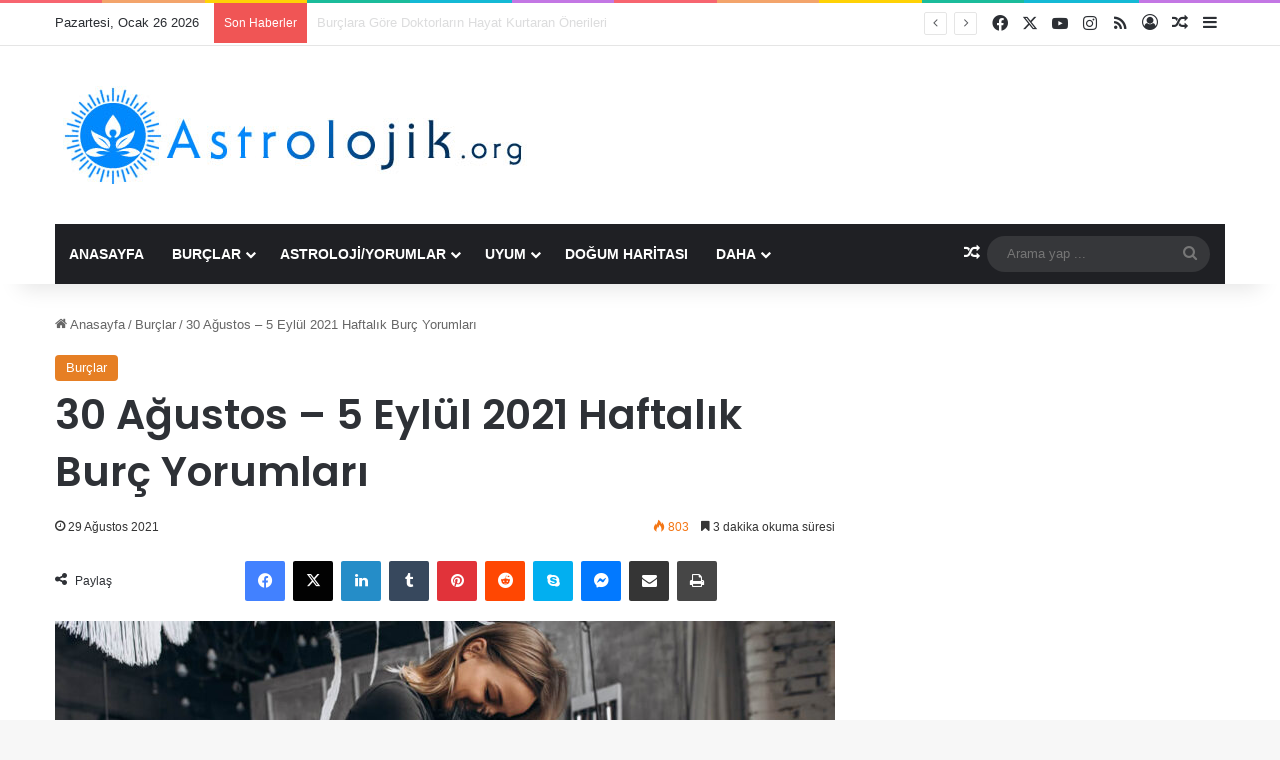

--- FILE ---
content_type: text/html; charset=UTF-8
request_url: https://astrolojik.org/30-agustos-5-eylul-2021-haftalik-burc-yorumlari/
body_size: 41888
content:
<!DOCTYPE html>
<html lang="tr" class="" data-skin="light">
<head>
	<meta charset="UTF-8" />
	<link rel="profile" href="https://gmpg.org/xfn/11" />
	<title>30 Ağustos – 5 Eylül 2021 Haftalık Burç Yorumları &#8211; Astrolojik.org</title>

<meta http-equiv='x-dns-prefetch-control' content='on'>
<link rel='dns-prefetch' href='//cdnjs.cloudflare.com' />
<link rel='dns-prefetch' href='//ajax.googleapis.com' />
<link rel='dns-prefetch' href='//fonts.googleapis.com' />
<link rel='dns-prefetch' href='//fonts.gstatic.com' />
<link rel='dns-prefetch' href='//s.gravatar.com' />
<link rel='dns-prefetch' href='//www.google-analytics.com' />
<link rel='preload' as='script' href='https://ajax.googleapis.com/ajax/libs/webfont/1/webfont.js'>
<meta name='robots' content='max-image-preview:large' />
	<style>img:is([sizes="auto" i], [sizes^="auto," i]) { contain-intrinsic-size: 3000px 1500px }</style>
	<link rel="alternate" type="application/rss+xml" title="Astrolojik.org &raquo; akışı" href="https://astrolojik.org/feed/" />
<link rel="alternate" type="application/rss+xml" title="Astrolojik.org &raquo; yorum akışı" href="https://astrolojik.org/comments/feed/" />
<link rel="alternate" type="application/rss+xml" title="Astrolojik.org &raquo; 30 Ağustos – 5 Eylül 2021 Haftalık Burç Yorumları yorum akışı" href="https://astrolojik.org/30-agustos-5-eylul-2021-haftalik-burc-yorumlari/feed/" />

		<style type="text/css">
			:root{				
			--tie-preset-gradient-1: linear-gradient(135deg, rgba(6, 147, 227, 1) 0%, rgb(155, 81, 224) 100%);
			--tie-preset-gradient-2: linear-gradient(135deg, rgb(122, 220, 180) 0%, rgb(0, 208, 130) 100%);
			--tie-preset-gradient-3: linear-gradient(135deg, rgba(252, 185, 0, 1) 0%, rgba(255, 105, 0, 1) 100%);
			--tie-preset-gradient-4: linear-gradient(135deg, rgba(255, 105, 0, 1) 0%, rgb(207, 46, 46) 100%);
			--tie-preset-gradient-5: linear-gradient(135deg, rgb(238, 238, 238) 0%, rgb(169, 184, 195) 100%);
			--tie-preset-gradient-6: linear-gradient(135deg, rgb(74, 234, 220) 0%, rgb(151, 120, 209) 20%, rgb(207, 42, 186) 40%, rgb(238, 44, 130) 60%, rgb(251, 105, 98) 80%, rgb(254, 248, 76) 100%);
			--tie-preset-gradient-7: linear-gradient(135deg, rgb(255, 206, 236) 0%, rgb(152, 150, 240) 100%);
			--tie-preset-gradient-8: linear-gradient(135deg, rgb(254, 205, 165) 0%, rgb(254, 45, 45) 50%, rgb(107, 0, 62) 100%);
			--tie-preset-gradient-9: linear-gradient(135deg, rgb(255, 203, 112) 0%, rgb(199, 81, 192) 50%, rgb(65, 88, 208) 100%);
			--tie-preset-gradient-10: linear-gradient(135deg, rgb(255, 245, 203) 0%, rgb(182, 227, 212) 50%, rgb(51, 167, 181) 100%);
			--tie-preset-gradient-11: linear-gradient(135deg, rgb(202, 248, 128) 0%, rgb(113, 206, 126) 100%);
			--tie-preset-gradient-12: linear-gradient(135deg, rgb(2, 3, 129) 0%, rgb(40, 116, 252) 100%);
			--tie-preset-gradient-13: linear-gradient(135deg, #4D34FA, #ad34fa);
			--tie-preset-gradient-14: linear-gradient(135deg, #0057FF, #31B5FF);
			--tie-preset-gradient-15: linear-gradient(135deg, #FF007A, #FF81BD);
			--tie-preset-gradient-16: linear-gradient(135deg, #14111E, #4B4462);
			--tie-preset-gradient-17: linear-gradient(135deg, #F32758, #FFC581);

			
					--main-nav-background: #1f2024;
					--main-nav-secondry-background: rgba(0,0,0,0.2);
					--main-nav-primary-color: #0088ff;
					--main-nav-contrast-primary-color: #FFFFFF;
					--main-nav-text-color: #FFFFFF;
					--main-nav-secondry-text-color: rgba(225,255,255,0.5);
					--main-nav-main-border-color: rgba(255,255,255,0.07);
					--main-nav-secondry-border-color: rgba(255,255,255,0.04);
				
			}
		</style>
	<meta name="viewport" content="width=device-width, initial-scale=1.0" />		<!-- This site uses the Google Analytics by MonsterInsights plugin v9.11.1 - Using Analytics tracking - https://www.monsterinsights.com/ -->
		<!-- Note: MonsterInsights is not currently configured on this site. The site owner needs to authenticate with Google Analytics in the MonsterInsights settings panel. -->
					<!-- No tracking code set -->
				<!-- / Google Analytics by MonsterInsights -->
		<script type="text/javascript">
/* <![CDATA[ */
window._wpemojiSettings = {"baseUrl":"https:\/\/s.w.org\/images\/core\/emoji\/15.0.3\/72x72\/","ext":".png","svgUrl":"https:\/\/s.w.org\/images\/core\/emoji\/15.0.3\/svg\/","svgExt":".svg","source":{"concatemoji":"https:\/\/astrolojik.org\/wp-includes\/js\/wp-emoji-release.min.js?ver=6.7.4"}};
/*! This file is auto-generated */
!function(i,n){var o,s,e;function c(e){try{var t={supportTests:e,timestamp:(new Date).valueOf()};sessionStorage.setItem(o,JSON.stringify(t))}catch(e){}}function p(e,t,n){e.clearRect(0,0,e.canvas.width,e.canvas.height),e.fillText(t,0,0);var t=new Uint32Array(e.getImageData(0,0,e.canvas.width,e.canvas.height).data),r=(e.clearRect(0,0,e.canvas.width,e.canvas.height),e.fillText(n,0,0),new Uint32Array(e.getImageData(0,0,e.canvas.width,e.canvas.height).data));return t.every(function(e,t){return e===r[t]})}function u(e,t,n){switch(t){case"flag":return n(e,"\ud83c\udff3\ufe0f\u200d\u26a7\ufe0f","\ud83c\udff3\ufe0f\u200b\u26a7\ufe0f")?!1:!n(e,"\ud83c\uddfa\ud83c\uddf3","\ud83c\uddfa\u200b\ud83c\uddf3")&&!n(e,"\ud83c\udff4\udb40\udc67\udb40\udc62\udb40\udc65\udb40\udc6e\udb40\udc67\udb40\udc7f","\ud83c\udff4\u200b\udb40\udc67\u200b\udb40\udc62\u200b\udb40\udc65\u200b\udb40\udc6e\u200b\udb40\udc67\u200b\udb40\udc7f");case"emoji":return!n(e,"\ud83d\udc26\u200d\u2b1b","\ud83d\udc26\u200b\u2b1b")}return!1}function f(e,t,n){var r="undefined"!=typeof WorkerGlobalScope&&self instanceof WorkerGlobalScope?new OffscreenCanvas(300,150):i.createElement("canvas"),a=r.getContext("2d",{willReadFrequently:!0}),o=(a.textBaseline="top",a.font="600 32px Arial",{});return e.forEach(function(e){o[e]=t(a,e,n)}),o}function t(e){var t=i.createElement("script");t.src=e,t.defer=!0,i.head.appendChild(t)}"undefined"!=typeof Promise&&(o="wpEmojiSettingsSupports",s=["flag","emoji"],n.supports={everything:!0,everythingExceptFlag:!0},e=new Promise(function(e){i.addEventListener("DOMContentLoaded",e,{once:!0})}),new Promise(function(t){var n=function(){try{var e=JSON.parse(sessionStorage.getItem(o));if("object"==typeof e&&"number"==typeof e.timestamp&&(new Date).valueOf()<e.timestamp+604800&&"object"==typeof e.supportTests)return e.supportTests}catch(e){}return null}();if(!n){if("undefined"!=typeof Worker&&"undefined"!=typeof OffscreenCanvas&&"undefined"!=typeof URL&&URL.createObjectURL&&"undefined"!=typeof Blob)try{var e="postMessage("+f.toString()+"("+[JSON.stringify(s),u.toString(),p.toString()].join(",")+"));",r=new Blob([e],{type:"text/javascript"}),a=new Worker(URL.createObjectURL(r),{name:"wpTestEmojiSupports"});return void(a.onmessage=function(e){c(n=e.data),a.terminate(),t(n)})}catch(e){}c(n=f(s,u,p))}t(n)}).then(function(e){for(var t in e)n.supports[t]=e[t],n.supports.everything=n.supports.everything&&n.supports[t],"flag"!==t&&(n.supports.everythingExceptFlag=n.supports.everythingExceptFlag&&n.supports[t]);n.supports.everythingExceptFlag=n.supports.everythingExceptFlag&&!n.supports.flag,n.DOMReady=!1,n.readyCallback=function(){n.DOMReady=!0}}).then(function(){return e}).then(function(){var e;n.supports.everything||(n.readyCallback(),(e=n.source||{}).concatemoji?t(e.concatemoji):e.wpemoji&&e.twemoji&&(t(e.twemoji),t(e.wpemoji)))}))}((window,document),window._wpemojiSettings);
/* ]]> */
</script>
<style id='wp-emoji-styles-inline-css' type='text/css'>

	img.wp-smiley, img.emoji {
		display: inline !important;
		border: none !important;
		box-shadow: none !important;
		height: 1em !important;
		width: 1em !important;
		margin: 0 0.07em !important;
		vertical-align: -0.1em !important;
		background: none !important;
		padding: 0 !important;
	}
</style>
<link rel='stylesheet' id='wp-block-library-css' href='https://astrolojik.org/wp-includes/css/dist/block-library/style.min.css?ver=6.7.4' type='text/css' media='all' />
<style id='wp-block-library-theme-inline-css' type='text/css'>
.wp-block-audio :where(figcaption){color:#555;font-size:13px;text-align:center}.is-dark-theme .wp-block-audio :where(figcaption){color:#ffffffa6}.wp-block-audio{margin:0 0 1em}.wp-block-code{border:1px solid #ccc;border-radius:4px;font-family:Menlo,Consolas,monaco,monospace;padding:.8em 1em}.wp-block-embed :where(figcaption){color:#555;font-size:13px;text-align:center}.is-dark-theme .wp-block-embed :where(figcaption){color:#ffffffa6}.wp-block-embed{margin:0 0 1em}.blocks-gallery-caption{color:#555;font-size:13px;text-align:center}.is-dark-theme .blocks-gallery-caption{color:#ffffffa6}:root :where(.wp-block-image figcaption){color:#555;font-size:13px;text-align:center}.is-dark-theme :root :where(.wp-block-image figcaption){color:#ffffffa6}.wp-block-image{margin:0 0 1em}.wp-block-pullquote{border-bottom:4px solid;border-top:4px solid;color:currentColor;margin-bottom:1.75em}.wp-block-pullquote cite,.wp-block-pullquote footer,.wp-block-pullquote__citation{color:currentColor;font-size:.8125em;font-style:normal;text-transform:uppercase}.wp-block-quote{border-left:.25em solid;margin:0 0 1.75em;padding-left:1em}.wp-block-quote cite,.wp-block-quote footer{color:currentColor;font-size:.8125em;font-style:normal;position:relative}.wp-block-quote:where(.has-text-align-right){border-left:none;border-right:.25em solid;padding-left:0;padding-right:1em}.wp-block-quote:where(.has-text-align-center){border:none;padding-left:0}.wp-block-quote.is-large,.wp-block-quote.is-style-large,.wp-block-quote:where(.is-style-plain){border:none}.wp-block-search .wp-block-search__label{font-weight:700}.wp-block-search__button{border:1px solid #ccc;padding:.375em .625em}:where(.wp-block-group.has-background){padding:1.25em 2.375em}.wp-block-separator.has-css-opacity{opacity:.4}.wp-block-separator{border:none;border-bottom:2px solid;margin-left:auto;margin-right:auto}.wp-block-separator.has-alpha-channel-opacity{opacity:1}.wp-block-separator:not(.is-style-wide):not(.is-style-dots){width:100px}.wp-block-separator.has-background:not(.is-style-dots){border-bottom:none;height:1px}.wp-block-separator.has-background:not(.is-style-wide):not(.is-style-dots){height:2px}.wp-block-table{margin:0 0 1em}.wp-block-table td,.wp-block-table th{word-break:normal}.wp-block-table :where(figcaption){color:#555;font-size:13px;text-align:center}.is-dark-theme .wp-block-table :where(figcaption){color:#ffffffa6}.wp-block-video :where(figcaption){color:#555;font-size:13px;text-align:center}.is-dark-theme .wp-block-video :where(figcaption){color:#ffffffa6}.wp-block-video{margin:0 0 1em}:root :where(.wp-block-template-part.has-background){margin-bottom:0;margin-top:0;padding:1.25em 2.375em}
</style>
<style id='classic-theme-styles-inline-css' type='text/css'>
/*! This file is auto-generated */
.wp-block-button__link{color:#fff;background-color:#32373c;border-radius:9999px;box-shadow:none;text-decoration:none;padding:calc(.667em + 2px) calc(1.333em + 2px);font-size:1.125em}.wp-block-file__button{background:#32373c;color:#fff;text-decoration:none}
</style>
<style id='global-styles-inline-css' type='text/css'>
:root{--wp--preset--aspect-ratio--square: 1;--wp--preset--aspect-ratio--4-3: 4/3;--wp--preset--aspect-ratio--3-4: 3/4;--wp--preset--aspect-ratio--3-2: 3/2;--wp--preset--aspect-ratio--2-3: 2/3;--wp--preset--aspect-ratio--16-9: 16/9;--wp--preset--aspect-ratio--9-16: 9/16;--wp--preset--color--black: #000000;--wp--preset--color--cyan-bluish-gray: #abb8c3;--wp--preset--color--white: #ffffff;--wp--preset--color--pale-pink: #f78da7;--wp--preset--color--vivid-red: #cf2e2e;--wp--preset--color--luminous-vivid-orange: #ff6900;--wp--preset--color--luminous-vivid-amber: #fcb900;--wp--preset--color--light-green-cyan: #7bdcb5;--wp--preset--color--vivid-green-cyan: #00d084;--wp--preset--color--pale-cyan-blue: #8ed1fc;--wp--preset--color--vivid-cyan-blue: #0693e3;--wp--preset--color--vivid-purple: #9b51e0;--wp--preset--gradient--vivid-cyan-blue-to-vivid-purple: linear-gradient(135deg,rgba(6,147,227,1) 0%,rgb(155,81,224) 100%);--wp--preset--gradient--light-green-cyan-to-vivid-green-cyan: linear-gradient(135deg,rgb(122,220,180) 0%,rgb(0,208,130) 100%);--wp--preset--gradient--luminous-vivid-amber-to-luminous-vivid-orange: linear-gradient(135deg,rgba(252,185,0,1) 0%,rgba(255,105,0,1) 100%);--wp--preset--gradient--luminous-vivid-orange-to-vivid-red: linear-gradient(135deg,rgba(255,105,0,1) 0%,rgb(207,46,46) 100%);--wp--preset--gradient--very-light-gray-to-cyan-bluish-gray: linear-gradient(135deg,rgb(238,238,238) 0%,rgb(169,184,195) 100%);--wp--preset--gradient--cool-to-warm-spectrum: linear-gradient(135deg,rgb(74,234,220) 0%,rgb(151,120,209) 20%,rgb(207,42,186) 40%,rgb(238,44,130) 60%,rgb(251,105,98) 80%,rgb(254,248,76) 100%);--wp--preset--gradient--blush-light-purple: linear-gradient(135deg,rgb(255,206,236) 0%,rgb(152,150,240) 100%);--wp--preset--gradient--blush-bordeaux: linear-gradient(135deg,rgb(254,205,165) 0%,rgb(254,45,45) 50%,rgb(107,0,62) 100%);--wp--preset--gradient--luminous-dusk: linear-gradient(135deg,rgb(255,203,112) 0%,rgb(199,81,192) 50%,rgb(65,88,208) 100%);--wp--preset--gradient--pale-ocean: linear-gradient(135deg,rgb(255,245,203) 0%,rgb(182,227,212) 50%,rgb(51,167,181) 100%);--wp--preset--gradient--electric-grass: linear-gradient(135deg,rgb(202,248,128) 0%,rgb(113,206,126) 100%);--wp--preset--gradient--midnight: linear-gradient(135deg,rgb(2,3,129) 0%,rgb(40,116,252) 100%);--wp--preset--font-size--small: 13px;--wp--preset--font-size--medium: 20px;--wp--preset--font-size--large: 36px;--wp--preset--font-size--x-large: 42px;--wp--preset--spacing--20: 0.44rem;--wp--preset--spacing--30: 0.67rem;--wp--preset--spacing--40: 1rem;--wp--preset--spacing--50: 1.5rem;--wp--preset--spacing--60: 2.25rem;--wp--preset--spacing--70: 3.38rem;--wp--preset--spacing--80: 5.06rem;--wp--preset--shadow--natural: 6px 6px 9px rgba(0, 0, 0, 0.2);--wp--preset--shadow--deep: 12px 12px 50px rgba(0, 0, 0, 0.4);--wp--preset--shadow--sharp: 6px 6px 0px rgba(0, 0, 0, 0.2);--wp--preset--shadow--outlined: 6px 6px 0px -3px rgba(255, 255, 255, 1), 6px 6px rgba(0, 0, 0, 1);--wp--preset--shadow--crisp: 6px 6px 0px rgba(0, 0, 0, 1);}:where(.is-layout-flex){gap: 0.5em;}:where(.is-layout-grid){gap: 0.5em;}body .is-layout-flex{display: flex;}.is-layout-flex{flex-wrap: wrap;align-items: center;}.is-layout-flex > :is(*, div){margin: 0;}body .is-layout-grid{display: grid;}.is-layout-grid > :is(*, div){margin: 0;}:where(.wp-block-columns.is-layout-flex){gap: 2em;}:where(.wp-block-columns.is-layout-grid){gap: 2em;}:where(.wp-block-post-template.is-layout-flex){gap: 1.25em;}:where(.wp-block-post-template.is-layout-grid){gap: 1.25em;}.has-black-color{color: var(--wp--preset--color--black) !important;}.has-cyan-bluish-gray-color{color: var(--wp--preset--color--cyan-bluish-gray) !important;}.has-white-color{color: var(--wp--preset--color--white) !important;}.has-pale-pink-color{color: var(--wp--preset--color--pale-pink) !important;}.has-vivid-red-color{color: var(--wp--preset--color--vivid-red) !important;}.has-luminous-vivid-orange-color{color: var(--wp--preset--color--luminous-vivid-orange) !important;}.has-luminous-vivid-amber-color{color: var(--wp--preset--color--luminous-vivid-amber) !important;}.has-light-green-cyan-color{color: var(--wp--preset--color--light-green-cyan) !important;}.has-vivid-green-cyan-color{color: var(--wp--preset--color--vivid-green-cyan) !important;}.has-pale-cyan-blue-color{color: var(--wp--preset--color--pale-cyan-blue) !important;}.has-vivid-cyan-blue-color{color: var(--wp--preset--color--vivid-cyan-blue) !important;}.has-vivid-purple-color{color: var(--wp--preset--color--vivid-purple) !important;}.has-black-background-color{background-color: var(--wp--preset--color--black) !important;}.has-cyan-bluish-gray-background-color{background-color: var(--wp--preset--color--cyan-bluish-gray) !important;}.has-white-background-color{background-color: var(--wp--preset--color--white) !important;}.has-pale-pink-background-color{background-color: var(--wp--preset--color--pale-pink) !important;}.has-vivid-red-background-color{background-color: var(--wp--preset--color--vivid-red) !important;}.has-luminous-vivid-orange-background-color{background-color: var(--wp--preset--color--luminous-vivid-orange) !important;}.has-luminous-vivid-amber-background-color{background-color: var(--wp--preset--color--luminous-vivid-amber) !important;}.has-light-green-cyan-background-color{background-color: var(--wp--preset--color--light-green-cyan) !important;}.has-vivid-green-cyan-background-color{background-color: var(--wp--preset--color--vivid-green-cyan) !important;}.has-pale-cyan-blue-background-color{background-color: var(--wp--preset--color--pale-cyan-blue) !important;}.has-vivid-cyan-blue-background-color{background-color: var(--wp--preset--color--vivid-cyan-blue) !important;}.has-vivid-purple-background-color{background-color: var(--wp--preset--color--vivid-purple) !important;}.has-black-border-color{border-color: var(--wp--preset--color--black) !important;}.has-cyan-bluish-gray-border-color{border-color: var(--wp--preset--color--cyan-bluish-gray) !important;}.has-white-border-color{border-color: var(--wp--preset--color--white) !important;}.has-pale-pink-border-color{border-color: var(--wp--preset--color--pale-pink) !important;}.has-vivid-red-border-color{border-color: var(--wp--preset--color--vivid-red) !important;}.has-luminous-vivid-orange-border-color{border-color: var(--wp--preset--color--luminous-vivid-orange) !important;}.has-luminous-vivid-amber-border-color{border-color: var(--wp--preset--color--luminous-vivid-amber) !important;}.has-light-green-cyan-border-color{border-color: var(--wp--preset--color--light-green-cyan) !important;}.has-vivid-green-cyan-border-color{border-color: var(--wp--preset--color--vivid-green-cyan) !important;}.has-pale-cyan-blue-border-color{border-color: var(--wp--preset--color--pale-cyan-blue) !important;}.has-vivid-cyan-blue-border-color{border-color: var(--wp--preset--color--vivid-cyan-blue) !important;}.has-vivid-purple-border-color{border-color: var(--wp--preset--color--vivid-purple) !important;}.has-vivid-cyan-blue-to-vivid-purple-gradient-background{background: var(--wp--preset--gradient--vivid-cyan-blue-to-vivid-purple) !important;}.has-light-green-cyan-to-vivid-green-cyan-gradient-background{background: var(--wp--preset--gradient--light-green-cyan-to-vivid-green-cyan) !important;}.has-luminous-vivid-amber-to-luminous-vivid-orange-gradient-background{background: var(--wp--preset--gradient--luminous-vivid-amber-to-luminous-vivid-orange) !important;}.has-luminous-vivid-orange-to-vivid-red-gradient-background{background: var(--wp--preset--gradient--luminous-vivid-orange-to-vivid-red) !important;}.has-very-light-gray-to-cyan-bluish-gray-gradient-background{background: var(--wp--preset--gradient--very-light-gray-to-cyan-bluish-gray) !important;}.has-cool-to-warm-spectrum-gradient-background{background: var(--wp--preset--gradient--cool-to-warm-spectrum) !important;}.has-blush-light-purple-gradient-background{background: var(--wp--preset--gradient--blush-light-purple) !important;}.has-blush-bordeaux-gradient-background{background: var(--wp--preset--gradient--blush-bordeaux) !important;}.has-luminous-dusk-gradient-background{background: var(--wp--preset--gradient--luminous-dusk) !important;}.has-pale-ocean-gradient-background{background: var(--wp--preset--gradient--pale-ocean) !important;}.has-electric-grass-gradient-background{background: var(--wp--preset--gradient--electric-grass) !important;}.has-midnight-gradient-background{background: var(--wp--preset--gradient--midnight) !important;}.has-small-font-size{font-size: var(--wp--preset--font-size--small) !important;}.has-medium-font-size{font-size: var(--wp--preset--font-size--medium) !important;}.has-large-font-size{font-size: var(--wp--preset--font-size--large) !important;}.has-x-large-font-size{font-size: var(--wp--preset--font-size--x-large) !important;}
:where(.wp-block-post-template.is-layout-flex){gap: 1.25em;}:where(.wp-block-post-template.is-layout-grid){gap: 1.25em;}
:where(.wp-block-columns.is-layout-flex){gap: 2em;}:where(.wp-block-columns.is-layout-grid){gap: 2em;}
:root :where(.wp-block-pullquote){font-size: 1.5em;line-height: 1.6;}
</style>
<link rel='stylesheet' id='contact-form-7-css' href='https://astrolojik.org/wp-content/plugins/contact-form-7/includes/css/styles.css?ver=5.9.6' type='text/css' media='all' />
<link rel='stylesheet' id='magicanswers-style-css' href='https://astrolojik.org/wp-content/plugins/magic-answers/css/style.css?ver=6.7.4' type='text/css' media='all' />
<link rel='stylesheet' id='taqyeem-buttons-style-css' href='https://astrolojik.org/wp-content/plugins/taqyeem-buttons/assets/style.css?ver=6.7.4' type='text/css' media='all' />
<link rel='stylesheet' id='tie-css-base-css' href='https://astrolojik.org/wp-content/themes/jannah/assets/css/base.min.css?ver=7.0.6' type='text/css' media='all' />
<link rel='stylesheet' id='tie-css-styles-css' href='https://astrolojik.org/wp-content/themes/jannah/assets/css/style.min.css?ver=7.0.6' type='text/css' media='all' />
<link rel='stylesheet' id='tie-css-widgets-css' href='https://astrolojik.org/wp-content/themes/jannah/assets/css/widgets.min.css?ver=7.0.6' type='text/css' media='all' />
<link rel='stylesheet' id='tie-css-helpers-css' href='https://astrolojik.org/wp-content/themes/jannah/assets/css/helpers.min.css?ver=7.0.6' type='text/css' media='all' />
<link rel='stylesheet' id='tie-fontawesome5-css' href='https://astrolojik.org/wp-content/themes/jannah/assets/css/fontawesome.css?ver=7.0.6' type='text/css' media='all' />
<link rel='stylesheet' id='tie-css-ilightbox-css' href='https://astrolojik.org/wp-content/themes/jannah/assets/ilightbox/dark-skin/skin.css?ver=7.0.6' type='text/css' media='all' />
<link rel='stylesheet' id='tie-css-single-css' href='https://astrolojik.org/wp-content/themes/jannah/assets/css/single.min.css?ver=7.0.6' type='text/css' media='all' />
<link rel='stylesheet' id='tie-css-print-css' href='https://astrolojik.org/wp-content/themes/jannah/assets/css/print.css?ver=7.0.6' type='text/css' media='print' />
<link rel='stylesheet' id='taqyeem-styles-css' href='https://astrolojik.org/wp-content/themes/jannah/assets/css/plugins/taqyeem.min.css?ver=7.0.6' type='text/css' media='all' />
<style id='taqyeem-styles-inline-css' type='text/css'>
.wf-active .logo-text,.wf-active h1,.wf-active h2,.wf-active h3,.wf-active h4,.wf-active h5,.wf-active h6,.wf-active .the-subtitle{font-family: 'Poppins';}#main-nav .main-menu > ul > li > a{text-transform: uppercase;}:root:root{--brand-color: #e67e22;--dark-brand-color: #b44c00;--bright-color: #FFFFFF;--base-color: #2c2f34;}#reading-position-indicator{box-shadow: 0 0 10px rgba( 230,126,34,0.7);}:root:root{--brand-color: #e67e22;--dark-brand-color: #b44c00;--bright-color: #FFFFFF;--base-color: #2c2f34;}#reading-position-indicator{box-shadow: 0 0 10px rgba( 230,126,34,0.7);}#header-notification-bar{background: var( --tie-preset-gradient-13 );}#header-notification-bar{--tie-buttons-color: #FFFFFF;--tie-buttons-border-color: #FFFFFF;--tie-buttons-hover-color: #e1e1e1;--tie-buttons-hover-text: #000000;}#header-notification-bar{--tie-buttons-text: #000000;}.tie-cat-2,.tie-cat-item-2 > span{background-color:#e67e22 !important;color:#FFFFFF !important;}.tie-cat-2:after{border-top-color:#e67e22 !important;}.tie-cat-2:hover{background-color:#c86004 !important;}.tie-cat-2:hover:after{border-top-color:#c86004 !important;}.tie-cat-12,.tie-cat-item-12 > span{background-color:#2ecc71 !important;color:#FFFFFF !important;}.tie-cat-12:after{border-top-color:#2ecc71 !important;}.tie-cat-12:hover{background-color:#10ae53 !important;}.tie-cat-12:hover:after{border-top-color:#10ae53 !important;}.tie-cat-13,.tie-cat-item-13 > span{background-color:#2ecc71 !important;color:#FFFFFF !important;}.tie-cat-13:after{border-top-color:#2ecc71 !important;}.tie-cat-13:hover{background-color:#10ae53 !important;}.tie-cat-13:hover:after{border-top-color:#10ae53 !important;}.tie-cat-14,.tie-cat-item-14 > span{background-color:#e8321e !important;color:#FFFFFF !important;}.tie-cat-14:after{border-top-color:#e8321e !important;}.tie-cat-14:hover{background-color:#ca1400 !important;}.tie-cat-14:hover:after{border-top-color:#ca1400 !important;}.tie-cat-15,.tie-cat-item-15 > span{background-color:#795548 !important;color:#FFFFFF !important;}.tie-cat-15:after{border-top-color:#795548 !important;}.tie-cat-15:hover{background-color:#5b372a !important;}.tie-cat-15:hover:after{border-top-color:#5b372a !important;}.tie-cat-18,.tie-cat-item-18 > span{background-color:#4CAF50 !important;color:#FFFFFF !important;}.tie-cat-18:after{border-top-color:#4CAF50 !important;}.tie-cat-18:hover{background-color:#2e9132 !important;}.tie-cat-18:hover:after{border-top-color:#2e9132 !important;}.tie-cat-33,.tie-cat-item-33 > span{background-color:#5566aa !important;color:#FFFFFF !important;}.tie-cat-33:after{border-top-color:#5566aa !important;}.tie-cat-33:hover{background-color:#37488c !important;}.tie-cat-33:hover:after{border-top-color:#37488c !important;}.tie-cat-32,.tie-cat-item-32 > span{background-color:#c1c1c1 !important;color:#FFFFFF !important;}.tie-cat-32:after{border-top-color:#c1c1c1 !important;}.tie-cat-32:hover{background-color:#a3a3a3 !important;}.tie-cat-32:hover:after{border-top-color:#a3a3a3 !important;}.tie-cat-35,.tie-cat-item-35 > span{background-color:#37e5e5 !important;color:#FFFFFF !important;}.tie-cat-35:after{border-top-color:#37e5e5 !important;}.tie-cat-35:hover{background-color:#19c7c7 !important;}.tie-cat-35:hover:after{border-top-color:#19c7c7 !important;}.tie-cat-31,.tie-cat-item-31 > span{background-color:#ef950e !important;color:#FFFFFF !important;}.tie-cat-31:after{border-top-color:#ef950e !important;}.tie-cat-31:hover{background-color:#d17700 !important;}.tie-cat-31:hover:after{border-top-color:#d17700 !important;}.tie-cat-27,.tie-cat-item-27 > span{background-color:#faff05 !important;color:#000000 !important;}.tie-cat-27:after{border-top-color:#faff05 !important;}.tie-cat-27:hover{background-color:#dce100 !important;}.tie-cat-27:hover:after{border-top-color:#dce100 !important;}.tie-cat-28,.tie-cat-item-28 > span{background-color:#d11dbc !important;color:#FFFFFF !important;}.tie-cat-28:after{border-top-color:#d11dbc !important;}.tie-cat-28:hover{background-color:#b3009e !important;}.tie-cat-28:hover:after{border-top-color:#b3009e !important;}.tie-cat-30,.tie-cat-item-30 > span{background-color:#933db5 !important;color:#FFFFFF !important;}.tie-cat-30:after{border-top-color:#933db5 !important;}.tie-cat-30:hover{background-color:#751f97 !important;}.tie-cat-30:hover:after{border-top-color:#751f97 !important;}@media (max-width: 991px){.side-aside.dark-skin{background: #2f88d6;background: -webkit-linear-gradient(135deg,#5933a2,#2f88d6 );background: -moz-linear-gradient(135deg,#5933a2,#2f88d6 );background: -o-linear-gradient(135deg,#5933a2,#2f88d6 );background: linear-gradient(135deg,#2f88d6,#5933a2 );}}.tie-insta-header {margin-bottom: 15px;}.tie-insta-avatar a {width: 70px;height: 70px;display: block;position: relative;float: left;margin-right: 15px;margin-bottom: 15px;}.tie-insta-avatar a:before {content: "";position: absolute;width: calc(100% + 6px);height: calc(100% + 6px);left: -3px;top: -3px;border-radius: 50%;background: #d6249f;background: radial-gradient(circle at 30% 107%,#fdf497 0%,#fdf497 5%,#fd5949 45%,#d6249f 60%,#285AEB 90%);}.tie-insta-avatar a:after {position: absolute;content: "";width: calc(100% + 3px);height: calc(100% + 3px);left: -2px;top: -2px;border-radius: 50%;background: #fff;}.dark-skin .tie-insta-avatar a:after {background: #27292d;}.tie-insta-avatar img {border-radius: 50%;position: relative;z-index: 2;transition: all 0.25s;}.tie-insta-avatar img:hover {box-shadow: 0px 0px 15px 0 #6b54c6;}.tie-insta-info {font-size: 1.3em;font-weight: bold;margin-bottom: 5px;}
</style>
<script type="text/javascript" src="https://astrolojik.org/wp-includes/js/jquery/jquery.min.js?ver=3.7.1" id="jquery-core-js"></script>
<script type="text/javascript" src="https://astrolojik.org/wp-includes/js/jquery/jquery-migrate.min.js?ver=3.4.1" id="jquery-migrate-js"></script>
<link rel="https://api.w.org/" href="https://astrolojik.org/wp-json/" /><link rel="alternate" title="JSON" type="application/json" href="https://astrolojik.org/wp-json/wp/v2/posts/4348" /><link rel="EditURI" type="application/rsd+xml" title="RSD" href="https://astrolojik.org/xmlrpc.php?rsd" />
<meta name="generator" content="WordPress 6.7.4" />
<link rel="canonical" href="https://astrolojik.org/30-agustos-5-eylul-2021-haftalik-burc-yorumlari/" />
<link rel='shortlink' href='https://astrolojik.org/?p=4348' />
<link rel="alternate" title="oEmbed (JSON)" type="application/json+oembed" href="https://astrolojik.org/wp-json/oembed/1.0/embed?url=https%3A%2F%2Fastrolojik.org%2F30-agustos-5-eylul-2021-haftalik-burc-yorumlari%2F" />
<link rel="alternate" title="oEmbed (XML)" type="text/xml+oembed" href="https://astrolojik.org/wp-json/oembed/1.0/embed?url=https%3A%2F%2Fastrolojik.org%2F30-agustos-5-eylul-2021-haftalik-burc-yorumlari%2F&#038;format=xml" />
<style type="text/css">
.feedzy-rss-link-icon:after {
	content: url("https://astrolojik.org/wp-content/plugins/feedzy-rss-feeds/img/external-link.png");
	margin-left: 3px;
}
</style>
		<script type='text/javascript'>
/* <![CDATA[ */
var taqyeem = {"ajaxurl":"https://astrolojik.org/wp-admin/admin-ajax.php" , "your_rating":"Your Rating:"};
/* ]]> */
</script>

<meta http-equiv="X-UA-Compatible" content="IE=edge"><!-- Global site tag (gtag.js) - Google Analytics -->
<script async src="https://www.googletagmanager.com/gtag/js?id=UA-3602545-2"></script>
<script>
  window.dataLayer = window.dataLayer || [];
  function gtag(){dataLayer.push(arguments);}
  gtag('js', new Date());

  gtag('config', 'UA-3602545-2');
</script>

<script async src="https://pagead2.googlesyndication.com/pagead/js/adsbygoogle.js?client=ca-pub-9513730832247567"crossorigin="anonymous"></script>

<link rel="amphtml" href="https://astrolojik.org/30-agustos-5-eylul-2021-haftalik-burc-yorumlari/amp/"><link rel="icon" href="https://astrolojik.org/wp-content/uploads/2020/02/logofav.ico" sizes="32x32" />
<link rel="icon" href="https://astrolojik.org/wp-content/uploads/2020/02/logofav.ico" sizes="192x192" />
<link rel="apple-touch-icon" href="https://astrolojik.org/wp-content/uploads/2020/02/logofav.ico" />
<meta name="msapplication-TileImage" content="https://astrolojik.org/wp-content/uploads/2020/02/logofav.ico" />
</head>

<body data-rsssl=1 id="tie-body" class="post-template-default single single-post postid-4348 single-format-standard tie-no-js wrapper-has-shadow block-head-1 magazine2 is-thumb-overlay-disabled is-desktop is-header-layout-3 sidebar-right has-sidebar post-layout-1 narrow-title-narrow-media is-standard-format has-mobile-share post-has-toggle hide_share_post_top hide_share_post_bottom">



<div class="background-overlay">

	<div id="tie-container" class="site tie-container">

		
		<div id="tie-wrapper">

			<div class="rainbow-line"></div>
<header id="theme-header" class="theme-header header-layout-3 main-nav-dark main-nav-default-dark main-nav-below main-nav-boxed no-stream-item top-nav-active top-nav-light top-nav-default-light top-nav-above has-shadow has-normal-width-logo mobile-header-default">
	
<nav id="top-nav"  class="has-date-breaking-components top-nav header-nav has-breaking-news" aria-label="İkincil Menü">
	<div class="container">
		<div class="topbar-wrapper">

			
					<div class="topbar-today-date">
						Pazartesi, Ocak 26 2026					</div>
					
			<div class="tie-alignleft">
				
<div class="breaking controls-is-active">

	<span class="breaking-title">
		<span class="tie-icon-bolt breaking-icon" aria-hidden="true"></span>
		<span class="breaking-title-text">Son Haberler</span>
	</span>

	<ul id="breaking-news-in-header" class="breaking-news" data-type="reveal" data-arrows="true">

		
							<li class="news-item">
								<a href="https://astrolojik.org/burclara-gore-doktorlarin-hayat-kurtaran-onerileri/">Burçlara Göre Doktorların Hayat Kurtaran Önerileri</a>
							</li>

							
							<li class="news-item">
								<a href="https://astrolojik.org/burclara-gore-masalsi-evlilik-torenleri/">Burçlara Göre Masalsı Evlilik Törenleri</a>
							</li>

							
							<li class="news-item">
								<a href="https://astrolojik.org/burclarin-comertlik-alanlari-hangi-burc-ne-konuda-comert/">Burçların Cömertlik Alanları: Hangi Burç Ne Konuda Cömert?</a>
							</li>

							
							<li class="news-item">
								<a href="https://astrolojik.org/sosyal-medyada-imla-duzelten-burclar-gozunden-kacmaz/">Sosyal Medyada İmla Düzelten Burçlar: Gözünden Kaçmaz!</a>
							</li>

							
							<li class="news-item">
								<a href="https://astrolojik.org/uzun-yola-cikacaklar-icin-dev-hizmet-en-iyi-yol-arkadasi-olacak-burclari-acikliyoruz/">Uzun Yola Çıkacaklar için Dev Hizmet! En İyi Yol Arkadaşı Olacak Burçları Açıklıyoruz!</a>
							</li>

							
							<li class="news-item">
								<a href="https://astrolojik.org/burclarin-yaslaninca-fark-ettigi-pismanliklar/">Burçların Yaşlanınca Fark Ettiği Pişmanlıklar</a>
							</li>

							
							<li class="news-item">
								<a href="https://astrolojik.org/astroloji-tutkunlarina-ozel-burclarin-sasirtici-ozellikleri/">Astroloji Tutkunlarına Özel: Burçların Şaşırtıcı Özellikleri!</a>
							</li>

							
							<li class="news-item">
								<a href="https://astrolojik.org/burclarin-karizmatik-yonleri-her-burcun-cekiciligi/">Burçların Karizmatik Yönleri: Her Burcun Çekiciliği</a>
							</li>

							
							<li class="news-item">
								<a href="https://astrolojik.org/akrep-burcunun-gunluk-hayatta-karsilastigi-4-tuhaf-durum/">Akrep Burcunun Günlük Hayatta Karşılaştığı 4 Tuhaf Durum</a>
							</li>

							
							<li class="news-item">
								<a href="https://astrolojik.org/sabahlari-zor-uyanan-burclar-ve-nedenleri-astrolojik-bir-bakis/">Sabahları Zor Uyanan Burçlar ve Nedenleri: Astrolojik Bir Bakış</a>
							</li>

							
	</ul>
</div><!-- #breaking /-->
			</div><!-- .tie-alignleft /-->

			<div class="tie-alignright">
				<ul class="components"> <li class="social-icons-item"><a class="social-link facebook-social-icon" rel="external noopener nofollow" target="_blank" href="#"><span class="tie-social-icon tie-icon-facebook"></span><span class="screen-reader-text">Facebook</span></a></li><li class="social-icons-item"><a class="social-link twitter-social-icon" rel="external noopener nofollow" target="_blank" href="https://twitter.com/astrolojik_org"><span class="tie-social-icon tie-icon-twitter"></span><span class="screen-reader-text">X</span></a></li><li class="social-icons-item"><a class="social-link youtube-social-icon" rel="external noopener nofollow" target="_blank" href="#"><span class="tie-social-icon tie-icon-youtube"></span><span class="screen-reader-text">YouTube</span></a></li><li class="social-icons-item"><a class="social-link instagram-social-icon" rel="external noopener nofollow" target="_blank" href="https://www.instagram.com/astrolojik_org/"><span class="tie-social-icon tie-icon-instagram"></span><span class="screen-reader-text">Instagram</span></a></li><li class="social-icons-item"><a class="social-link rss-social-icon" rel="external noopener nofollow" target="_blank" href="https://astrolojik.org/feed/"><span class="tie-social-icon tie-icon-feed"></span><span class="screen-reader-text">RSS</span></a></li> 
	
		<li class=" popup-login-icon menu-item custom-menu-link">
			<a href="#" class="lgoin-btn tie-popup-trigger">
				<span class="tie-icon-author" aria-hidden="true"></span>
				<span class="screen-reader-text">Kayıt Ol</span>			</a>
		</li>

				<li class="random-post-icon menu-item custom-menu-link">
		<a href="/30-agustos-5-eylul-2021-haftalik-burc-yorumlari/?random-post=1" class="random-post" title="Rastgele Makale" rel="nofollow">
			<span class="tie-icon-random" aria-hidden="true"></span>
			<span class="screen-reader-text">Rastgele Makale</span>
		</a>
	</li>
		<li class="side-aside-nav-icon menu-item custom-menu-link">
		<a href="#">
			<span class="tie-icon-navicon" aria-hidden="true"></span>
			<span class="screen-reader-text">Kenar Bölmesi</span>
		</a>
	</li>
	</ul><!-- Components -->			</div><!-- .tie-alignright /-->

		</div><!-- .topbar-wrapper /-->
	</div><!-- .container /-->
</nav><!-- #top-nav /-->

<div class="container header-container">
	<div class="tie-row logo-row">

		
		<div class="logo-wrapper">
			<div class="tie-col-md-4 logo-container clearfix">
				<div id="mobile-header-components-area_1" class="mobile-header-components"><ul class="components"><li class="mobile-component_menu custom-menu-link"><a href="#" id="mobile-menu-icon" class=""><span class="tie-mobile-menu-icon nav-icon is-layout-1"></span><span class="screen-reader-text">Menü</span></a></li></ul></div>
		<div id="logo" class="image-logo" >

			
			<a title="Astrolojik.org" href="https://astrolojik.org/">
				
				<picture class="tie-logo-default tie-logo-picture">
					
					<source class="tie-logo-source-default tie-logo-source" srcset="https://astrolojik.org/wp-content/uploads/2021/08/logo-3.jpg">
					<img class="tie-logo-img-default tie-logo-img" src="https://astrolojik.org/wp-content/uploads/2021/08/logo-3.jpg" alt="Astrolojik.org" width="599" height="98" style="max-height:98px; width: auto;" />
				</picture>
						</a>

			
		</div><!-- #logo /-->

					</div><!-- .tie-col /-->
		</div><!-- .logo-wrapper /-->

		
	</div><!-- .tie-row /-->
</div><!-- .container /-->

<div class="main-nav-wrapper">
	<nav id="main-nav" data-skin="search-in-main-nav" class="main-nav header-nav live-search-parent menu-style-default menu-style-solid-bg"  aria-label="Birincil Menü">
		<div class="container">

			<div class="main-menu-wrapper">

				
				<div id="menu-components-wrap">

					
					<div class="main-menu main-menu-wrap">
						<div id="main-nav-menu" class="main-menu header-menu"><ul id="menu-tielabs-main-menu" class="menu"><li id="menu-item-978" class="menu-item menu-item-type-custom menu-item-object-custom menu-item-home menu-item-978"><a href="https://astrolojik.org/">Anasayfa</a></li>
<li id="menu-item-1034" class="menu-item menu-item-type-custom menu-item-object-custom menu-item-has-children menu-item-1034"><a href="#">Burçlar</a>
<ul class="sub-menu menu-sub-content">
	<li id="menu-item-1028" class="menu-item menu-item-type-taxonomy menu-item-object-category menu-item-1028"><a href="https://astrolojik.org/category/burclar/koc-burcu/">Koç Burcu</a></li>
	<li id="menu-item-1029" class="menu-item menu-item-type-taxonomy menu-item-object-category menu-item-1029"><a href="https://astrolojik.org/category/burclar/boga-burcu/">Boğa Burcu</a></li>
	<li id="menu-item-1126" class="menu-item menu-item-type-taxonomy menu-item-object-category menu-item-1126"><a href="https://astrolojik.org/category/burclar/ikizler-burcu/">İkizler Burcu</a></li>
	<li id="menu-item-1130" class="menu-item menu-item-type-taxonomy menu-item-object-category menu-item-1130"><a href="https://astrolojik.org/category/burclar/yengec-burcu/">Yengeç Burcu</a></li>
	<li id="menu-item-1123" class="menu-item menu-item-type-taxonomy menu-item-object-category menu-item-1123"><a href="https://astrolojik.org/category/burclar/aslan-burcu/">Aslan Burcu</a></li>
	<li id="menu-item-1125" class="menu-item menu-item-type-taxonomy menu-item-object-category menu-item-1125"><a href="https://astrolojik.org/category/burclar/basak-burcu/">Başak Burcu</a></li>
	<li id="menu-item-1129" class="menu-item menu-item-type-taxonomy menu-item-object-category menu-item-1129"><a href="https://astrolojik.org/category/burclar/terazi-burcu/">Terazi Burcu</a></li>
	<li id="menu-item-1122" class="menu-item menu-item-type-taxonomy menu-item-object-category menu-item-1122"><a href="https://astrolojik.org/category/burclar/akrep-burcu/">Akrep Burcu</a></li>
	<li id="menu-item-1024" class="menu-item menu-item-type-taxonomy menu-item-object-category menu-item-1024"><a href="https://astrolojik.org/category/burclar/yay-burcu/">Yay Burcu</a></li>
	<li id="menu-item-1128" class="menu-item menu-item-type-taxonomy menu-item-object-category menu-item-1128"><a href="https://astrolojik.org/category/burclar/oglak-burcu/">Oğlak Burcu</a></li>
	<li id="menu-item-1127" class="menu-item menu-item-type-taxonomy menu-item-object-category menu-item-1127"><a href="https://astrolojik.org/category/burclar/kova-burcu/">Kova Burcu</a></li>
	<li id="menu-item-1124" class="menu-item menu-item-type-taxonomy menu-item-object-category menu-item-1124"><a href="https://astrolojik.org/category/burclar/balik-burcu/">Balık Burcu</a></li>
</ul>
</li>
<li id="menu-item-3904" class="menu-item menu-item-type-custom menu-item-object-custom menu-item-has-children menu-item-3904"><a href="#">Astroloji/Yorumlar</a>
<ul class="sub-menu menu-sub-content">
	<li id="menu-item-4021" class="menu-item menu-item-type-post_type menu-item-object-post menu-item-4021"><a href="https://astrolojik.org/gunluk-burc-yorumlari/">Günlük Burç Yorumları</a></li>
	<li id="menu-item-3907" class="menu-item menu-item-type-post_type menu-item-object-post menu-item-3907"><a href="https://astrolojik.org/haftalik-burc-yorumlari/">Haftalık Burç Yorumları</a></li>
	<li id="menu-item-3906" class="menu-item menu-item-type-post_type menu-item-object-post menu-item-3906"><a href="https://astrolojik.org/aylik-burc-yorumlari/">Aylık Burç Yorumları</a></li>
	<li id="menu-item-3905" class="menu-item menu-item-type-post_type menu-item-object-post menu-item-3905"><a href="https://astrolojik.org/yillik-burc-yorumlari/">Yıllık Burç Yorumları</a></li>
	<li id="menu-item-3918" class="menu-item menu-item-type-custom menu-item-object-custom menu-item-has-children menu-item-3918"><a href="#">Burçlar</a>
	<ul class="sub-menu menu-sub-content">
		<li id="menu-item-3929" class="menu-item menu-item-type-post_type menu-item-object-post menu-item-3929"><a href="https://astrolojik.org/koc-burcu/">Koç Burcu</a></li>
		<li id="menu-item-3930" class="menu-item menu-item-type-post_type menu-item-object-post menu-item-3930"><a href="https://astrolojik.org/boga-burcu/">Boğa Burcu</a></li>
		<li id="menu-item-3928" class="menu-item menu-item-type-post_type menu-item-object-post menu-item-3928"><a href="https://astrolojik.org/ikizler-burcu/">İkizler Burcu</a></li>
		<li id="menu-item-3927" class="menu-item menu-item-type-post_type menu-item-object-post menu-item-3927"><a href="https://astrolojik.org/yengec-burcu/">Yengeç Burcu</a></li>
		<li id="menu-item-3926" class="menu-item menu-item-type-post_type menu-item-object-post menu-item-3926"><a href="https://astrolojik.org/aslan-burcu/">Aslan Burcu</a></li>
		<li id="menu-item-3925" class="menu-item menu-item-type-post_type menu-item-object-post menu-item-3925"><a href="https://astrolojik.org/basak-burcu/">Başak Burcu</a></li>
		<li id="menu-item-3924" class="menu-item menu-item-type-post_type menu-item-object-post menu-item-3924"><a href="https://astrolojik.org/terazi-burcu/">Terazi Burcu</a></li>
		<li id="menu-item-3923" class="menu-item menu-item-type-post_type menu-item-object-post menu-item-3923"><a href="https://astrolojik.org/akrep-burcu/">Akrep Burcu</a></li>
		<li id="menu-item-3922" class="menu-item menu-item-type-post_type menu-item-object-post menu-item-3922"><a href="https://astrolojik.org/yay-burcu/">Yay Burcu</a></li>
		<li id="menu-item-3921" class="menu-item menu-item-type-post_type menu-item-object-post menu-item-3921"><a href="https://astrolojik.org/oglak-burcu/">Oğlak Burcu</a></li>
		<li id="menu-item-3920" class="menu-item menu-item-type-post_type menu-item-object-post menu-item-3920"><a href="https://astrolojik.org/kova-burcu/">Kova Burcu</a></li>
		<li id="menu-item-3919" class="menu-item menu-item-type-post_type menu-item-object-post menu-item-3919"><a href="https://astrolojik.org/balik-burcu/">Balık Burcu</a></li>
	</ul>
</li>
	<li id="menu-item-3936" class="menu-item menu-item-type-post_type menu-item-object-page menu-item-3936"><a href="https://astrolojik.org/gezegenler/">Gezegenler</a></li>
	<li id="menu-item-1051" class="menu-item menu-item-type-post_type menu-item-object-page menu-item-1051"><a href="https://astrolojik.org/astrolojik-evler/">Astrolojik Evler</a></li>
	<li id="menu-item-1057" class="menu-item menu-item-type-post_type menu-item-object-page menu-item-1057"><a href="https://astrolojik.org/cin-burcu/">Çin Burcu</a></li>
</ul>
</li>
<li id="menu-item-4040" class="menu-item menu-item-type-custom menu-item-object-custom menu-item-has-children menu-item-4040"><a href="#">Uyum</a>
<ul class="sub-menu menu-sub-content">
	<li id="menu-item-3934" class="menu-item menu-item-type-post_type menu-item-object-post menu-item-3934"><a href="https://astrolojik.org/burc-ozellikleri/">Burç Özellikleri</a></li>
	<li id="menu-item-3933" class="menu-item menu-item-type-post_type menu-item-object-post menu-item-3933"><a href="https://astrolojik.org/burc-uyumu/">Burç Uyumu</a></li>
	<li id="menu-item-1066" class="menu-item menu-item-type-post_type menu-item-object-page menu-item-1066"><a href="https://astrolojik.org/ask-uyumlulugu/">Aşk Uyumluluğu</a></li>
	<li id="menu-item-1065" class="menu-item menu-item-type-post_type menu-item-object-page menu-item-1065"><a href="https://astrolojik.org/kariyer-uyumlulugu/">Kariyer Uyumluluğu</a></li>
	<li id="menu-item-1064" class="menu-item menu-item-type-post_type menu-item-object-page menu-item-1064"><a href="https://astrolojik.org/evcil-hayvan-uyumlulugu/">Evcil Hayvan Uyumluluğu</a></li>
</ul>
</li>
<li id="menu-item-1054" class="menu-item menu-item-type-post_type menu-item-object-page menu-item-1054"><a href="https://astrolojik.org/dogum-haritasi/">Doğum Haritası</a></li>
<li id="menu-item-988" class="menu-item menu-item-type-custom menu-item-object-custom menu-item-has-children menu-item-988 mega-menu mega-links mega-links-3col "><a href="#">Daha</a>
<div class="mega-menu-block menu-sub-content"  >

<ul class="sub-menu-columns">
	<li id="menu-item-3156" class="menu-item menu-item-type-post_type menu-item-object-page menu-item-3156 mega-link-column "><a class="mega-links-head"  href="https://astrolojik.org/sihirli-top/">Sihirli Top</a></li>
	<li id="menu-item-3255" class="menu-item menu-item-type-post_type menu-item-object-page menu-item-3255 mega-link-column "><a class="mega-links-head"  href="https://astrolojik.org/kahve-fali/">Kahve Falı</a></li>
	<li id="menu-item-1032" class="menu-item menu-item-type-post_type menu-item-object-page menu-item-1032 mega-link-column "><a class="mega-links-head"  href="https://astrolojik.org/cakra/">Çakra</a></li>
	<li id="menu-item-1037" class="menu-item menu-item-type-post_type menu-item-object-page menu-item-1037 mega-link-column "><a class="mega-links-head"  href="https://astrolojik.org/numeroloji/">Nümeroloji</a></li>
	<li id="menu-item-1079" class="menu-item menu-item-type-post_type menu-item-object-page menu-item-1079 mega-link-column "><a class="mega-links-head"  href="https://astrolojik.org/el-fali/">El Falı</a></li>
	<li id="menu-item-1081" class="menu-item menu-item-type-post_type menu-item-object-page menu-item-1081 mega-link-column "><a class="mega-links-head"  href="https://astrolojik.org/kristaller/">Kristaller</a></li>
	<li id="menu-item-1077" class="menu-item menu-item-type-post_type menu-item-object-page menu-item-1077 mega-link-column "><a class="mega-links-head"  href="https://astrolojik.org/pandul-sarkac/">Pandül/Sarkaç</a></li>
	<li id="menu-item-1078" class="menu-item menu-item-type-post_type menu-item-object-page menu-item-1078 mega-link-column "><a class="mega-links-head"  href="https://astrolojik.org/ruya-yorumu/">Rüya Yorumu</a></li>
	<li id="menu-item-1080" class="menu-item menu-item-type-post_type menu-item-object-page menu-item-1080 mega-link-column "><a class="mega-links-head"  href="https://astrolojik.org/para-ve-zenginlik/">Para ve Zenginlik</a></li>
</ul>

</div><!-- .mega-menu-block --> 
</li>
</ul></div>					</div><!-- .main-menu /-->

					<ul class="components">	<li class="random-post-icon menu-item custom-menu-link">
		<a href="/30-agustos-5-eylul-2021-haftalik-burc-yorumlari/?random-post=1" class="random-post" title="Rastgele Makale" rel="nofollow">
			<span class="tie-icon-random" aria-hidden="true"></span>
			<span class="screen-reader-text">Rastgele Makale</span>
		</a>
	</li>
				<li class="search-bar menu-item custom-menu-link" aria-label="Ara">
				<form method="get" id="search" action="https://astrolojik.org/">
					<input id="search-input" class="is-ajax-search"  inputmode="search" type="text" name="s" title="Arama yap ..." placeholder="Arama yap ..." />
					<button id="search-submit" type="submit">
						<span class="tie-icon-search tie-search-icon" aria-hidden="true"></span>
						<span class="screen-reader-text">Arama yap ...</span>
					</button>
				</form>
			</li>
			</ul><!-- Components -->
				</div><!-- #menu-components-wrap /-->
			</div><!-- .main-menu-wrapper /-->
		</div><!-- .container /-->

			</nav><!-- #main-nav /-->
</div><!-- .main-nav-wrapper /-->

</header>

<div id="content" class="site-content container"><div id="main-content-row" class="tie-row main-content-row">

<div class="main-content tie-col-md-8 tie-col-xs-12" role="main">

	
	<article id="the-post" class="container-wrapper post-content tie-standard">

		
<header class="entry-header-outer">

	<nav id="breadcrumb"><a href="https://astrolojik.org/"><span class="tie-icon-home" aria-hidden="true"></span> Anasayfa</a><em class="delimiter">/</em><a href="https://astrolojik.org/category/burclar/">Burçlar</a><em class="delimiter">/</em><span class="current">30 Ağustos – 5 Eylül 2021 Haftalık Burç Yorumları</span></nav><script type="application/ld+json">{"@context":"http:\/\/schema.org","@type":"BreadcrumbList","@id":"#Breadcrumb","itemListElement":[{"@type":"ListItem","position":1,"item":{"name":"Anasayfa","@id":"https:\/\/astrolojik.org\/"}},{"@type":"ListItem","position":2,"item":{"name":"Bur\u00e7lar","@id":"https:\/\/astrolojik.org\/category\/burclar\/"}}]}</script>
	<div class="entry-header">

		<span class="post-cat-wrap"><a class="post-cat tie-cat-2" href="https://astrolojik.org/category/burclar/">Burçlar</a></span>
		<h1 class="post-title entry-title">
			30 Ağustos – 5 Eylül 2021 Haftalık Burç Yorumları		</h1>

		<div class="single-post-meta post-meta clearfix"><span class="date meta-item tie-icon">29 Ağustos 2021</span><div class="tie-alignright"><span class="meta-views meta-item warm"><span class="tie-icon-fire" aria-hidden="true"></span> 803 </span><span class="meta-reading-time meta-item"><span class="tie-icon-bookmark" aria-hidden="true"></span> 3 dakika okuma süresi</span> </div></div><!-- .post-meta -->	</div><!-- .entry-header /-->

	
	
</header><!-- .entry-header-outer /-->



		<div id="share-buttons-top" class="share-buttons share-buttons-top">
			<div class="share-links  share-centered icons-only">
										<div class="share-title">
							<span class="tie-icon-share" aria-hidden="true"></span>
							<span> Paylaş</span>
						</div>
						
				<a href="https://www.facebook.com/sharer.php?u=https://astrolojik.org/?p=4348" rel="external noopener nofollow" title="Facebook" target="_blank" class="facebook-share-btn " data-raw="https://www.facebook.com/sharer.php?u={post_link}">
					<span class="share-btn-icon tie-icon-facebook"></span> <span class="screen-reader-text">Facebook</span>
				</a>
				<a href="https://twitter.com/intent/tweet?text=30%20A%C4%9Fustos%20%E2%80%93%205%20Eyl%C3%BCl%202021%20Haftal%C4%B1k%20Bur%C3%A7%20Yorumlar%C4%B1&#038;url=https://astrolojik.org/?p=4348" rel="external noopener nofollow" title="X" target="_blank" class="twitter-share-btn " data-raw="https://twitter.com/intent/tweet?text={post_title}&amp;url={post_link}">
					<span class="share-btn-icon tie-icon-twitter"></span> <span class="screen-reader-text">X</span>
				</a>
				<a href="https://www.linkedin.com/shareArticle?mini=true&#038;url=https://astrolojik.org/30-agustos-5-eylul-2021-haftalik-burc-yorumlari/&#038;title=30%20A%C4%9Fustos%20%E2%80%93%205%20Eyl%C3%BCl%202021%20Haftal%C4%B1k%20Bur%C3%A7%20Yorumlar%C4%B1" rel="external noopener nofollow" title="LinkedIn" target="_blank" class="linkedin-share-btn " data-raw="https://www.linkedin.com/shareArticle?mini=true&amp;url={post_full_link}&amp;title={post_title}">
					<span class="share-btn-icon tie-icon-linkedin"></span> <span class="screen-reader-text">LinkedIn</span>
				</a>
				<a href="https://www.tumblr.com/share/link?url=https://astrolojik.org/?p=4348&#038;name=30%20A%C4%9Fustos%20%E2%80%93%205%20Eyl%C3%BCl%202021%20Haftal%C4%B1k%20Bur%C3%A7%20Yorumlar%C4%B1" rel="external noopener nofollow" title="Tumblr" target="_blank" class="tumblr-share-btn " data-raw="https://www.tumblr.com/share/link?url={post_link}&amp;name={post_title}">
					<span class="share-btn-icon tie-icon-tumblr"></span> <span class="screen-reader-text">Tumblr</span>
				</a>
				<a href="https://pinterest.com/pin/create/button/?url=https://astrolojik.org/?p=4348&#038;description=30%20A%C4%9Fustos%20%E2%80%93%205%20Eyl%C3%BCl%202021%20Haftal%C4%B1k%20Bur%C3%A7%20Yorumlar%C4%B1&#038;media=https://astrolojik.org/wp-content/uploads/2021/08/30-agustos-5-eylul-2021-haftalik-burc-yorumlari.jpg" rel="external noopener nofollow" title="Pinterest" target="_blank" class="pinterest-share-btn " data-raw="https://pinterest.com/pin/create/button/?url={post_link}&amp;description={post_title}&amp;media={post_img}">
					<span class="share-btn-icon tie-icon-pinterest"></span> <span class="screen-reader-text">Pinterest</span>
				</a>
				<a href="https://reddit.com/submit?url=https://astrolojik.org/?p=4348&#038;title=30%20A%C4%9Fustos%20%E2%80%93%205%20Eyl%C3%BCl%202021%20Haftal%C4%B1k%20Bur%C3%A7%20Yorumlar%C4%B1" rel="external noopener nofollow" title="Reddit" target="_blank" class="reddit-share-btn " data-raw="https://reddit.com/submit?url={post_link}&amp;title={post_title}">
					<span class="share-btn-icon tie-icon-reddit"></span> <span class="screen-reader-text">Reddit</span>
				</a>
				<a href="https://web.skype.com/share?url=https://astrolojik.org/?p=4348&#038;text=30%20A%C4%9Fustos%20%E2%80%93%205%20Eyl%C3%BCl%202021%20Haftal%C4%B1k%20Bur%C3%A7%20Yorumlar%C4%B1" rel="external noopener nofollow" title="Skype" target="_blank" class="skype-share-btn " data-raw="https://web.skype.com/share?url={post_link}&text={post_title}">
					<span class="share-btn-icon tie-icon-skype"></span> <span class="screen-reader-text">Skype</span>
				</a>
				<a href="fb-messenger://share?app_id=5303202981&display=popup&link=https://astrolojik.org/?p=4348&redirect_uri=https://astrolojik.org/?p=4348" rel="external noopener nofollow" title="Messenger" target="_blank" class="messenger-mob-share-btn messenger-share-btn " data-raw="fb-messenger://share?app_id=5303202981&display=popup&link={post_link}&redirect_uri={post_link}">
					<span class="share-btn-icon tie-icon-messenger"></span> <span class="screen-reader-text">Messenger</span>
				</a>
				<a href="https://www.facebook.com/dialog/send?app_id=5303202981&#038;display=popup&#038;link=https://astrolojik.org/?p=4348&#038;redirect_uri=https://astrolojik.org/?p=4348" rel="external noopener nofollow" title="Messenger" target="_blank" class="messenger-desktop-share-btn messenger-share-btn " data-raw="https://www.facebook.com/dialog/send?app_id=5303202981&display=popup&link={post_link}&redirect_uri={post_link}">
					<span class="share-btn-icon tie-icon-messenger"></span> <span class="screen-reader-text">Messenger</span>
				</a>
				<a href="https://api.whatsapp.com/send?text=30%20A%C4%9Fustos%20%E2%80%93%205%20Eyl%C3%BCl%202021%20Haftal%C4%B1k%20Bur%C3%A7%20Yorumlar%C4%B1%20https://astrolojik.org/?p=4348" rel="external noopener nofollow" title="WhatsApp" target="_blank" class="whatsapp-share-btn " data-raw="https://api.whatsapp.com/send?text={post_title}%20{post_link}">
					<span class="share-btn-icon tie-icon-whatsapp"></span> <span class="screen-reader-text">WhatsApp</span>
				</a>
				<a href="https://telegram.me/share/url?url=https://astrolojik.org/?p=4348&text=30%20A%C4%9Fustos%20%E2%80%93%205%20Eyl%C3%BCl%202021%20Haftal%C4%B1k%20Bur%C3%A7%20Yorumlar%C4%B1" rel="external noopener nofollow" title="Telegram" target="_blank" class="telegram-share-btn " data-raw="https://telegram.me/share/url?url={post_link}&text={post_title}">
					<span class="share-btn-icon tie-icon-paper-plane"></span> <span class="screen-reader-text">Telegram</span>
				</a>
				<a href="viber://forward?text=30%20A%C4%9Fustos%20%E2%80%93%205%20Eyl%C3%BCl%202021%20Haftal%C4%B1k%20Bur%C3%A7%20Yorumlar%C4%B1%20https://astrolojik.org/?p=4348" rel="external noopener nofollow" title="Viber" target="_blank" class="viber-share-btn " data-raw="viber://forward?text={post_title}%20{post_link}">
					<span class="share-btn-icon tie-icon-phone"></span> <span class="screen-reader-text">Viber</span>
				</a>
				<a href="mailto:?subject=30%20A%C4%9Fustos%20%E2%80%93%205%20Eyl%C3%BCl%202021%20Haftal%C4%B1k%20Bur%C3%A7%20Yorumlar%C4%B1&#038;body=https://astrolojik.org/?p=4348" rel="external noopener nofollow" title="E-Posta ile paylaş" target="_blank" class="email-share-btn " data-raw="mailto:?subject={post_title}&amp;body={post_link}">
					<span class="share-btn-icon tie-icon-envelope"></span> <span class="screen-reader-text">E-Posta ile paylaş</span>
				</a>
				<a href="#" rel="external noopener nofollow" title="Yazdır" target="_blank" class="print-share-btn " data-raw="#">
					<span class="share-btn-icon tie-icon-print"></span> <span class="screen-reader-text">Yazdır</span>
				</a>			</div><!-- .share-links /-->
		</div><!-- .share-buttons /-->

		<div  class="featured-area"><div class="featured-area-inner"><figure class="single-featured-image"><img width="780" height="470" src="https://astrolojik.org/wp-content/uploads/2021/08/30-agustos-5-eylul-2021-haftalik-burc-yorumlari-780x470.jpg" class="attachment-jannah-image-post size-jannah-image-post wp-post-image" alt="30 Ağustos – 5 Eylül 2021 Haftalık Burç Yorumları" data-main-img="1" decoding="async" fetchpriority="high" /></figure></div></div>
		<div class="entry-content entry clearfix">

			
			<div class='code-block code-block-6' style='margin: 8px 0; clear: both;'>
<amp-ad width="100vw" height="320"
     type="adsense"
     data-ad-client="ca-pub-9513730832247567"
     data-ad-slot="3879325949"
     data-auto-format="rspv"
     data-full-width="">
  <div overflow=""></div>
</amp-ad>



</div>
<h2 id="block-0b6eb7ce-b759-4c19-a03b-6925005346a1">Koç Burcu Haftalık Burç Yorumu</h2>
<!-- /wp:heading --><!-- wp:paragraph -->

Merkür Terazi burcunda yedinci bağlantı evinize girerken, tatlı konuşma sizi her yere götürecektir. Zorlamaya alışıksın Koç ama bu hafta tatlı dille yılanı deliğinden çıkaracaksın. Girişimlerinizde yardım eli için arkadaşlarınıza ve iş arkadaşlarınıza ulaşın ve gelişmelerini izleyin! Cumartesi gününün iş ve bağlantı evinizdeki Merkür-Satürn üçgeni ile birleştiğinde, haftayı güçlü bir şekilde bitirmek için kararlılığa sahip olmalısınız. Ama kendinizi hızlandırın ve sabırlı olun!
<h2>Boğa Burcu Haftalık Burç Yorumu</h2>
<!-- /wp:paragraph --><!-- wp:heading --><!-- /wp:heading --><!-- wp:paragraph -->

Boğalar, günlük rutininiz bu hafta aklınızda. Fiziksel ve zihinsel sağlığınıza dikkat ediyor musunuz? Hayatında yeterince düzen var mı? Günlük görevler bölgenizde Terazi&#8217;deki Merkür, önümüzdeki birkaç hafta boyunca eski alışkanlıkları yeniden gözden geçirmeniz (ve muhtemelen atmanız) için sizi zorlayacak. Bu haftanın Neptün enerjisinin kişisel gelişim planlarınızı kafanızda tutmasına izin vermeyin. Onları inşa etmek için bu zamanı ayırın!

<!-- /wp:paragraph --><!-- wp:heading -->
<h2 id="block-7371afc3-4371-490f-9ab3-7ff276c6d13c">İkizler Burcu Haftalık Burç Yorumu</h2>
<!-- /wp:heading --><!-- wp:paragraph -->

Sanatsal yeteneklerinizin parlamasına izin verecek bir işaret bekliyorsanız, İkizler, işte bu hafta tam zamanı. İlham ve eğlence bölgenizdeki Merkür sayesinde, o bölgede olacaksınız. Bir şaheser çizin, o kitabın ilk bölümünü yazın ya da sadece hoşunuza giden bir şey yapın! Ancak, işleri aşırıya kaçırmamaya özen gösterin. Cumartesi günkü Merkür-Satürn bağlantısı, girişimlerinizde biraz ölçülü olmayı gerektiriyor.

<!-- /wp:paragraph --><!-- wp:heading -->
<h2 id="block-c110a98c-72ef-417b-8405-04f70065e50d">Yengeç Burcu Haftalık Burç Yorumu</h2>
<!-- /wp:heading --><!-- wp:paragraph -->

Ailenizin düşünceleri bu hafta kafanızı dolduruyor, Yengeç . Terazi burcundaki Merkür, doğrudan ev ve aile sektörünüze düşüyor. Sevdiklerinizle sohbetler hafta başında sorunsuz gitmeli, bu yüzden onları aramaktan çekinmeyin! Ancak hafta geçtikçe daha yoğun enerjiye dikkat edin. Terazi&#8217;deki Venüs, Pazar günü aynı sektörde Plüton ile kare açı yapacak, bu nedenle ailevi anlaşmazlıklara dikkat edin.

<!-- /wp:paragraph --><!-- wp:heading -->
<h2 id="block-ae2b9b2d-4f32-47ee-a72e-8e897b98b603">Aslan Burcu Haftalık Burç Yorumu</h2>
<!-- /wp:heading --><!-- wp:paragraph -->

Pazartesi günü Merkür Terazi burcuna geçerken, bu hafta söyleyecek çok şeyiniz olacak Aslan . Ek olarak, Venüs&#8217;ün barışma enerjisi sizin tarafınızda olacak. İnsanların, zekanız tarafından göz kamaştırması daha olasıdır, bu yüzden bu enerjiden en iyi şekilde yararlanmaya çalışın. Cumartesi günü Merkür&#8217;ün Satürn ile üçgen açı yapması bu sohbeti biraz yumuşatacak. Bu süre zarfında karar verme süreciniz en iyi şekilde olacaktır.

<!-- /wp:paragraph --><!-- wp:heading -->
<h2 id="block-e09a491d-3293-474e-9155-0ba58d34f984">Başak Burcu Haftalık Burç Yorumu</h2>
<!-- /wp:heading --><!-- wp:paragraph -->

Bu hafta aklında para var Başak . Merkür, burcunuzdan Terazi&#8217;ye geçerken, net değerinizi artırmanın yeni yollarını arıyor olabilirsiniz. İyi haber şu ki, Cumartesi gününe kadar muhtemelen orada çok az direnişle karşılaşacaksınız. Bu hafta kendinizi bazı büyük değişikliklere hazırlayın.

<!-- /wp:paragraph --><!-- wp:heading -->
<h2 id="block-381244d4-120f-4e37-8c96-f49f5afeae68">Terazi Burcu Haftalık Burç Yorumu</h2>
<!-- /wp:heading --><!-- wp:paragraph -->

Her zamanki gibi iyi görünüyorsun, Terazi! Merkür, görünüm ve imaj sektörünüzde Venüs&#8217;e katılmak için Pazartesi günü burcunuza giriyor. Salı günü Ay Venüs üçgeninin eklenmesiyle yeni bir “siz” sizi bekliyor!

<!-- /wp:paragraph --><!-- wp:heading -->
<h2 id="block-93709443-1937-4912-b6c5-9fcdc037396b">Akrep Burcu Haftalık Burç Yorumu</h2>
<!-- /wp:heading --><!-- wp:paragraph -->

Akrep , bu hafta normalden biraz daha temkinli hissediyor olabilirsiniz . Merkür, Pazartesi günü özel bölgeniz için ağ bölgenizden ayrılıyor. Belki sosyalleşme bu haftanın havası değil, ama öz bakım kesinlikle öyle! Duygularınıza derin bir dalış yapmak için iyi bir zaman olabilir, ama çok derin değil! Başak burcundaki Mars, Balık burcundaki Neptün ile karşıt açıda olup süpürülmenizi kolaylaştırabilir.

<!-- /wp:paragraph --><!-- wp:heading -->
<h2 id="block-23e34d79-d895-4974-8445-713ace9ee43f">Yay Burcu Haftalık Burç Yorumu</h2>
<!-- /wp:heading --><!-- wp:paragraph -->

Kendini popüler mi hissediyorsun, Yay ? Merkür Terazi&#8217;ye ve arkadaşlık sektörünüze geçiyor. Aynı sektörde Ay&#8217;ın Venüs&#8217;ü Terazi&#8217;de üçgenlemesi ile biraz daha dikkat çekeceksiniz. Belki komik tweet&#8217;iniz viral olacak veya Instagram gönderileriniz sonunda hak ettikleri sayıları yapacak. Her iki durumda da, takdirin tadını çıkarın, sen bunu hakediyorsun!

<!-- /wp:paragraph --><!-- wp:heading -->
<h2 id="block-bb80ca4d-fa12-4fe2-ac66-359c20639b41">Oğlak Burcu Haftalık Burç Yorumu</h2>
<!-- /wp:heading --><!-- wp:paragraph -->

Merkür, Terazi&#8217;de Venüs&#8217;e katılırken, en tepeye gideceksiniz. Bu gezegenlerin her ikisi de kariyer bölgenizde titreşiyor ve peşinde olduğunuz o çok arzu edilen başarıyı size getiriyor. Yine de, özellikle Pazar günü Venüs Plüton ile kare açı yaptığında, muhtemelen işle ilgili kontrol sorunlarını ön plana çıkarırken kısa bir dinlenme düşünebilirsiniz. Bu endişeler önümüzdeki haftanın ortasında ortadan kalkacak. Sakin kalın ve devam edin.

<!-- /wp:paragraph --><!-- wp:heading -->
<h2 id="block-53f51a55-5d16-4df5-8759-56b1fe074023">Kova Burcu Haftalık Burç Yorumu</h2>
<!-- /wp:heading --><!-- wp:paragraph -->

Küçük yansımalar bu hafta altınızda, Kova. Felsefe sektörünüzde oldukça fazla enerji var, bu yüzden Terazi&#8217;de hem Merkür hem de Venüs ile meditasyon ve dikkat için kendinizi hazırlayın. Terazi&#8217;de Merkür&#8217;ün havadar doğasına yaslanın ve başkalarının yaşam tarzlarına ve felsefelerine açık olmanıza izin verin. İzin verirseniz işler akacaktır.

<!-- /wp:paragraph --><!-- wp:heading -->
<h2 id="block-493fbdd5-4d4e-4d7b-8b10-c3b829e396d1">Balık Burcu Haftalık Burç Yorumu</h2>
<!-- /wp:heading --><!-- wp:paragraph -->

Başak burcundaki Mars, burcunuzda Neptün&#8217;ün karşısındaki ilişkiler bölgenizdeyken, aşk kesinlikle aklınızda olacak. Yani, gerçek Balık ve Neptün tarzında, bu hafta bu derin düşüncelere kapılma riski var. Bu hafta sonu hislerinizde boğulmanıza izin vermeyin. Venüs Plüton&#8217;la kare açı yaptığında, bunu yaparsanız işler daha da tatsız olabilir.<div class='code-block code-block-2' style='margin: 8px 0; clear: both;'>
<div align="center"><script async src="https://pagead2.googlesyndication.com/pagead/js/adsbygoogle.js?client=ca-pub-9513730832247567"
     crossorigin="anonymous"></script>
<!-- Görüntülü2 -->
<ins class="adsbygoogle"
     style="display:inline-block;width:336px;height:280px"
     data-ad-client="ca-pub-9513730832247567"
     data-ad-slot="1444734296"></ins>
<script>
     (adsbygoogle = window.adsbygoogle || []).push({});
</script></div></div>
<div class='code-block code-block-9' style='margin: 8px 0; clear: both;'>
<amp-ad width="100vw" height="320"
     type="adsense"
     data-ad-client="ca-pub-9513730832247567"
     data-ad-slot="3879325949"
     data-auto-format="rspv"
     data-full-width="">
  <div overflow=""></div>
</amp-ad>



</div>
<!-- CONTENT END 1 -->

			<div class="post-bottom-meta post-bottom-tags post-tags-modern"><div class="post-bottom-meta-title"><span class="tie-icon-tags" aria-hidden="true"></span> Etiketler</div><span class="tagcloud"><a href="https://astrolojik.org/tag/30-agustos-5-eylul-2021-haftalik-burc-yorumlari/" rel="tag">30-ağustos-5 eylül 2021 haftalık burç yorumları</a> <a href="https://astrolojik.org/tag/gunluk-burc-yorumlari-nuray-sayari/" rel="tag">günlük burç yorumları nuray sayarı</a> <a href="https://astrolojik.org/tag/haftalik-burc/" rel="tag">haftalık burç</a> <a href="https://astrolojik.org/tag/haftalik-burc-yorumlari-2020/" rel="tag">haftalık burç yorumları 2020</a> <a href="https://astrolojik.org/tag/haftalik-burc-yorumlari-2021/" rel="tag">haftalık burç yorumları 2021</a> <a href="https://astrolojik.org/tag/haftalik-burc-yorumlari-hande-kazanova/" rel="tag">haftalık burç yorumları hande kazanova</a> <a href="https://astrolojik.org/tag/haftalik-burc-yorumlari-ntv/" rel="tag">haftalık burç yorumları ntv</a> <a href="https://astrolojik.org/tag/haftalik-burc-yorumlari-nuray-sayari/" rel="tag">haftalık burç yorumları nuray sayarı</a> <a href="https://astrolojik.org/tag/haftalik-burc-yorumlari-rezzan-kiraz/" rel="tag">haftalık burç yorumları rezzan kiraz</a> <a href="https://astrolojik.org/tag/haftalik-burc-yorumu-terazi/" rel="tag">haftalık burç yorumu terazi</a> <a href="https://astrolojik.org/tag/haftalik-burclar/" rel="tag">haftalık burçlar</a> <a href="https://astrolojik.org/tag/nuray-sayari-gunluk-burc-yorumlari/" rel="tag">nuray sayarı günlük burç yorumları</a> <a href="https://astrolojik.org/tag/rezzan-kiraz-gunluk-burc-yorumu/" rel="tag">rezzan kiraz günlük burç yorumu</a></span></div>
		</div><!-- .entry-content /-->

				<div id="post-extra-info">
			<div class="theiaStickySidebar">
				<div class="single-post-meta post-meta clearfix"><span class="date meta-item tie-icon">29 Ağustos 2021</span><div class="tie-alignright"><span class="meta-views meta-item warm"><span class="tie-icon-fire" aria-hidden="true"></span> 803 </span><span class="meta-reading-time meta-item"><span class="tie-icon-bookmark" aria-hidden="true"></span> 3 dakika okuma süresi</span> </div></div><!-- .post-meta -->

		<div id="share-buttons-top" class="share-buttons share-buttons-top">
			<div class="share-links  share-centered icons-only">
										<div class="share-title">
							<span class="tie-icon-share" aria-hidden="true"></span>
							<span> Paylaş</span>
						</div>
						
				<a href="https://www.facebook.com/sharer.php?u=https://astrolojik.org/?p=4348" rel="external noopener nofollow" title="Facebook" target="_blank" class="facebook-share-btn " data-raw="https://www.facebook.com/sharer.php?u={post_link}">
					<span class="share-btn-icon tie-icon-facebook"></span> <span class="screen-reader-text">Facebook</span>
				</a>
				<a href="https://twitter.com/intent/tweet?text=30%20A%C4%9Fustos%20%E2%80%93%205%20Eyl%C3%BCl%202021%20Haftal%C4%B1k%20Bur%C3%A7%20Yorumlar%C4%B1&#038;url=https://astrolojik.org/?p=4348" rel="external noopener nofollow" title="X" target="_blank" class="twitter-share-btn " data-raw="https://twitter.com/intent/tweet?text={post_title}&amp;url={post_link}">
					<span class="share-btn-icon tie-icon-twitter"></span> <span class="screen-reader-text">X</span>
				</a>
				<a href="https://www.linkedin.com/shareArticle?mini=true&#038;url=https://astrolojik.org/30-agustos-5-eylul-2021-haftalik-burc-yorumlari/&#038;title=30%20A%C4%9Fustos%20%E2%80%93%205%20Eyl%C3%BCl%202021%20Haftal%C4%B1k%20Bur%C3%A7%20Yorumlar%C4%B1" rel="external noopener nofollow" title="LinkedIn" target="_blank" class="linkedin-share-btn " data-raw="https://www.linkedin.com/shareArticle?mini=true&amp;url={post_full_link}&amp;title={post_title}">
					<span class="share-btn-icon tie-icon-linkedin"></span> <span class="screen-reader-text">LinkedIn</span>
				</a>
				<a href="https://www.tumblr.com/share/link?url=https://astrolojik.org/?p=4348&#038;name=30%20A%C4%9Fustos%20%E2%80%93%205%20Eyl%C3%BCl%202021%20Haftal%C4%B1k%20Bur%C3%A7%20Yorumlar%C4%B1" rel="external noopener nofollow" title="Tumblr" target="_blank" class="tumblr-share-btn " data-raw="https://www.tumblr.com/share/link?url={post_link}&amp;name={post_title}">
					<span class="share-btn-icon tie-icon-tumblr"></span> <span class="screen-reader-text">Tumblr</span>
				</a>
				<a href="https://pinterest.com/pin/create/button/?url=https://astrolojik.org/?p=4348&#038;description=30%20A%C4%9Fustos%20%E2%80%93%205%20Eyl%C3%BCl%202021%20Haftal%C4%B1k%20Bur%C3%A7%20Yorumlar%C4%B1&#038;media=https://astrolojik.org/wp-content/uploads/2021/08/30-agustos-5-eylul-2021-haftalik-burc-yorumlari.jpg" rel="external noopener nofollow" title="Pinterest" target="_blank" class="pinterest-share-btn " data-raw="https://pinterest.com/pin/create/button/?url={post_link}&amp;description={post_title}&amp;media={post_img}">
					<span class="share-btn-icon tie-icon-pinterest"></span> <span class="screen-reader-text">Pinterest</span>
				</a>
				<a href="https://reddit.com/submit?url=https://astrolojik.org/?p=4348&#038;title=30%20A%C4%9Fustos%20%E2%80%93%205%20Eyl%C3%BCl%202021%20Haftal%C4%B1k%20Bur%C3%A7%20Yorumlar%C4%B1" rel="external noopener nofollow" title="Reddit" target="_blank" class="reddit-share-btn " data-raw="https://reddit.com/submit?url={post_link}&amp;title={post_title}">
					<span class="share-btn-icon tie-icon-reddit"></span> <span class="screen-reader-text">Reddit</span>
				</a>
				<a href="https://web.skype.com/share?url=https://astrolojik.org/?p=4348&#038;text=30%20A%C4%9Fustos%20%E2%80%93%205%20Eyl%C3%BCl%202021%20Haftal%C4%B1k%20Bur%C3%A7%20Yorumlar%C4%B1" rel="external noopener nofollow" title="Skype" target="_blank" class="skype-share-btn " data-raw="https://web.skype.com/share?url={post_link}&text={post_title}">
					<span class="share-btn-icon tie-icon-skype"></span> <span class="screen-reader-text">Skype</span>
				</a>
				<a href="fb-messenger://share?app_id=5303202981&display=popup&link=https://astrolojik.org/?p=4348&redirect_uri=https://astrolojik.org/?p=4348" rel="external noopener nofollow" title="Messenger" target="_blank" class="messenger-mob-share-btn messenger-share-btn " data-raw="fb-messenger://share?app_id=5303202981&display=popup&link={post_link}&redirect_uri={post_link}">
					<span class="share-btn-icon tie-icon-messenger"></span> <span class="screen-reader-text">Messenger</span>
				</a>
				<a href="https://www.facebook.com/dialog/send?app_id=5303202981&#038;display=popup&#038;link=https://astrolojik.org/?p=4348&#038;redirect_uri=https://astrolojik.org/?p=4348" rel="external noopener nofollow" title="Messenger" target="_blank" class="messenger-desktop-share-btn messenger-share-btn " data-raw="https://www.facebook.com/dialog/send?app_id=5303202981&display=popup&link={post_link}&redirect_uri={post_link}">
					<span class="share-btn-icon tie-icon-messenger"></span> <span class="screen-reader-text">Messenger</span>
				</a>
				<a href="https://api.whatsapp.com/send?text=30%20A%C4%9Fustos%20%E2%80%93%205%20Eyl%C3%BCl%202021%20Haftal%C4%B1k%20Bur%C3%A7%20Yorumlar%C4%B1%20https://astrolojik.org/?p=4348" rel="external noopener nofollow" title="WhatsApp" target="_blank" class="whatsapp-share-btn " data-raw="https://api.whatsapp.com/send?text={post_title}%20{post_link}">
					<span class="share-btn-icon tie-icon-whatsapp"></span> <span class="screen-reader-text">WhatsApp</span>
				</a>
				<a href="https://telegram.me/share/url?url=https://astrolojik.org/?p=4348&text=30%20A%C4%9Fustos%20%E2%80%93%205%20Eyl%C3%BCl%202021%20Haftal%C4%B1k%20Bur%C3%A7%20Yorumlar%C4%B1" rel="external noopener nofollow" title="Telegram" target="_blank" class="telegram-share-btn " data-raw="https://telegram.me/share/url?url={post_link}&text={post_title}">
					<span class="share-btn-icon tie-icon-paper-plane"></span> <span class="screen-reader-text">Telegram</span>
				</a>
				<a href="viber://forward?text=30%20A%C4%9Fustos%20%E2%80%93%205%20Eyl%C3%BCl%202021%20Haftal%C4%B1k%20Bur%C3%A7%20Yorumlar%C4%B1%20https://astrolojik.org/?p=4348" rel="external noopener nofollow" title="Viber" target="_blank" class="viber-share-btn " data-raw="viber://forward?text={post_title}%20{post_link}">
					<span class="share-btn-icon tie-icon-phone"></span> <span class="screen-reader-text">Viber</span>
				</a>
				<a href="mailto:?subject=30%20A%C4%9Fustos%20%E2%80%93%205%20Eyl%C3%BCl%202021%20Haftal%C4%B1k%20Bur%C3%A7%20Yorumlar%C4%B1&#038;body=https://astrolojik.org/?p=4348" rel="external noopener nofollow" title="E-Posta ile paylaş" target="_blank" class="email-share-btn " data-raw="mailto:?subject={post_title}&amp;body={post_link}">
					<span class="share-btn-icon tie-icon-envelope"></span> <span class="screen-reader-text">E-Posta ile paylaş</span>
				</a>
				<a href="#" rel="external noopener nofollow" title="Yazdır" target="_blank" class="print-share-btn " data-raw="#">
					<span class="share-btn-icon tie-icon-print"></span> <span class="screen-reader-text">Yazdır</span>
				</a>			</div><!-- .share-links /-->
		</div><!-- .share-buttons /-->

					</div>
		</div>

		<div class="clearfix"></div>
		<script id="tie-schema-json" type="application/ld+json">{"@context":"http:\/\/schema.org","@type":"Article","dateCreated":"2021-08-29T12:27:15+03:00","datePublished":"2021-08-29T12:27:15+03:00","dateModified":"2021-08-29T12:27:15+03:00","headline":"30 A\u011fustos \u2013 5 Eyl\u00fcl 2021 Haftal\u0131k Bur\u00e7 Yorumlar\u0131","name":"30 A\u011fustos \u2013 5 Eyl\u00fcl 2021 Haftal\u0131k Bur\u00e7 Yorumlar\u0131","keywords":"30-a\u011fustos-5 eyl\u00fcl 2021 haftal\u0131k bur\u00e7 yorumlar\u0131,g\u00fcnl\u00fck bur\u00e7 yorumlar\u0131 nuray sayar\u0131,haftal\u0131k bur\u00e7,haftal\u0131k bur\u00e7 yorumlar\u0131 2020,haftal\u0131k bur\u00e7 yorumlar\u0131 2021,haftal\u0131k bur\u00e7 yorumlar\u0131 hande kazanova,haftal\u0131k bur\u00e7 yorumlar\u0131 ntv,haftal\u0131k bur\u00e7 yorumlar\u0131 nuray sayar\u0131,haftal\u0131k bur\u00e7 yorumlar\u0131 rezzan kiraz,haftal\u0131k bur\u00e7 yorumu terazi,haftal\u0131k bur\u00e7lar,nuray sayar\u0131 g\u00fcnl\u00fck bur\u00e7 yorumlar\u0131,rezzan kiraz g\u00fcnl\u00fck bur\u00e7 yorumu","url":"https:\/\/astrolojik.org\/30-agustos-5-eylul-2021-haftalik-burc-yorumlari\/","description":"Ko\u00e7 Burcu Haftal\u0131k Bur\u00e7 Yorumu Merk\u00fcr Terazi burcunda yedinci ba\u011flant\u0131 evinize girerken, tatl\u0131 konu\u015fma sizi her yere g\u00f6t\u00fcrecektir. Zorlamaya al\u0131\u015f\u0131ks\u0131n Ko\u00e7 ama bu hafta tatl\u0131 dille y\u0131lan\u0131 deli\u011finden \u00e7\u0131","copyrightYear":"2021","articleSection":"Bur\u00e7lar","articleBody":"Ko\u00e7 Burcu Haftal\u0131k Bur\u00e7 Yorumu\r\n\r\n\r\nMerk\u00fcr Terazi burcunda yedinci ba\u011flant\u0131 evinize girerken, tatl\u0131 konu\u015fma sizi her yere g\u00f6t\u00fcrecektir. Zorlamaya al\u0131\u015f\u0131ks\u0131n Ko\u00e7 ama bu hafta tatl\u0131 dille y\u0131lan\u0131 deli\u011finden \u00e7\u0131karacaks\u0131n. Giri\u015fimlerinizde yard\u0131m eli i\u00e7in arkada\u015flar\u0131n\u0131za ve i\u015f arkada\u015flar\u0131n\u0131za ula\u015f\u0131n ve geli\u015fmelerini izleyin! Cumartesi g\u00fcn\u00fcn\u00fcn i\u015f ve ba\u011flant\u0131 evinizdeki Merk\u00fcr-Sat\u00fcrn \u00fc\u00e7geni ile birle\u015fti\u011finde, haftay\u0131 g\u00fc\u00e7l\u00fc bir \u015fekilde bitirmek i\u00e7in kararl\u0131l\u0131\u011fa sahip olmal\u0131s\u0131n\u0131z. Ama kendinizi h\u0131zland\u0131r\u0131n ve sab\u0131rl\u0131 olun!\r\nBo\u011fa Burcu Haftal\u0131k Bur\u00e7 Yorumu\r\n\r\n\r\nBo\u011falar, g\u00fcnl\u00fck rutininiz bu hafta akl\u0131n\u0131zda. Fiziksel ve zihinsel sa\u011fl\u0131\u011f\u0131n\u0131za dikkat ediyor musunuz? Hayat\u0131nda yeterince d\u00fczen var m\u0131? G\u00fcnl\u00fck g\u00f6revler b\u00f6lgenizde Terazi'deki Merk\u00fcr, \u00f6n\u00fcm\u00fczdeki birka\u00e7 hafta boyunca eski al\u0131\u015fkanl\u0131klar\u0131 yeniden g\u00f6zden ge\u00e7irmeniz (ve muhtemelen atman\u0131z) i\u00e7in sizi zorlayacak. Bu haftan\u0131n Nept\u00fcn enerjisinin ki\u015fisel geli\u015fim planlar\u0131n\u0131z\u0131 kafan\u0131zda tutmas\u0131na izin vermeyin. Onlar\u0131 in\u015fa etmek i\u00e7in bu zaman\u0131 ay\u0131r\u0131n!\r\n\r\n\r\n\u0130kizler Burcu Haftal\u0131k Bur\u00e7 Yorumu\r\n\r\n\r\nSanatsal yeteneklerinizin parlamas\u0131na izin verecek bir i\u015faret bekliyorsan\u0131z, \u0130kizler, i\u015fte bu hafta tam zaman\u0131. \u0130lham ve e\u011flence b\u00f6lgenizdeki Merk\u00fcr sayesinde, o b\u00f6lgede olacaks\u0131n\u0131z. Bir \u015faheser \u00e7izin, o kitab\u0131n ilk b\u00f6l\u00fcm\u00fcn\u00fc yaz\u0131n ya da sadece ho\u015funuza giden bir \u015fey yap\u0131n! Ancak, i\u015fleri a\u015f\u0131r\u0131ya ka\u00e7\u0131rmamaya \u00f6zen g\u00f6sterin. Cumartesi g\u00fcnk\u00fc Merk\u00fcr-Sat\u00fcrn ba\u011flant\u0131s\u0131, giri\u015fimlerinizde biraz \u00f6l\u00e7\u00fcl\u00fc olmay\u0131 gerektiriyor.\r\n\r\n\r\nYenge\u00e7 Burcu Haftal\u0131k Bur\u00e7 Yorumu\r\n\r\n\r\nAilenizin d\u00fc\u015f\u00fcnceleri bu hafta kafan\u0131z\u0131 dolduruyor, Yenge\u00e7 . Terazi burcundaki Merk\u00fcr, do\u011frudan ev ve aile sekt\u00f6r\u00fcn\u00fcze d\u00fc\u015f\u00fcyor. Sevdiklerinizle sohbetler hafta ba\u015f\u0131nda sorunsuz gitmeli, bu y\u00fczden onlar\u0131 aramaktan \u00e7ekinmeyin! Ancak hafta ge\u00e7tik\u00e7e daha yo\u011fun enerjiye dikkat edin. Terazi'deki Ven\u00fcs, Pazar g\u00fcn\u00fc ayn\u0131 sekt\u00f6rde Pl\u00fcton ile kare a\u00e7\u0131 yapacak, bu nedenle ailevi anla\u015fmazl\u0131klara dikkat edin.\r\n\r\n\r\nAslan Burcu Haftal\u0131k Bur\u00e7 Yorumu\r\n\r\n\r\nPazartesi g\u00fcn\u00fc Merk\u00fcr Terazi burcuna ge\u00e7erken, bu hafta s\u00f6yleyecek \u00e7ok \u015feyiniz olacak Aslan . Ek olarak, Ven\u00fcs'\u00fcn bar\u0131\u015fma enerjisi sizin taraf\u0131n\u0131zda olacak. \u0130nsanlar\u0131n, zekan\u0131z taraf\u0131ndan g\u00f6z kama\u015ft\u0131rmas\u0131 daha olas\u0131d\u0131r, bu y\u00fczden bu enerjiden en iyi \u015fekilde yararlanmaya \u00e7al\u0131\u015f\u0131n. Cumartesi g\u00fcn\u00fc Merk\u00fcr'\u00fcn Sat\u00fcrn ile \u00fc\u00e7gen a\u00e7\u0131 yapmas\u0131 bu sohbeti biraz yumu\u015fatacak. Bu s\u00fcre zarf\u0131nda karar verme s\u00fcreciniz en iyi \u015fekilde olacakt\u0131r.\r\n\r\n\r\nBa\u015fak Burcu Haftal\u0131k Bur\u00e7 Yorumu\r\n\r\n\r\nBu hafta akl\u0131nda para var Ba\u015fak . Merk\u00fcr, burcunuzdan Terazi'ye ge\u00e7erken, net de\u011ferinizi art\u0131rman\u0131n yeni yollar\u0131n\u0131 ar\u0131yor olabilirsiniz. \u0130yi haber \u015fu ki, Cumartesi g\u00fcn\u00fcne kadar muhtemelen orada \u00e7ok az direni\u015fle kar\u015f\u0131la\u015facaks\u0131n\u0131z. Bu hafta kendinizi baz\u0131 b\u00fcy\u00fck de\u011fi\u015fikliklere haz\u0131rlay\u0131n.\r\n\r\n\r\nTerazi Burcu Haftal\u0131k Bur\u00e7 Yorumu\r\n\r\n\r\nHer zamanki gibi iyi g\u00f6r\u00fcn\u00fcyorsun, Terazi! Merk\u00fcr, g\u00f6r\u00fcn\u00fcm ve imaj sekt\u00f6r\u00fcn\u00fczde Ven\u00fcs'e kat\u0131lmak i\u00e7in Pazartesi g\u00fcn\u00fc burcunuza giriyor. Sal\u0131 g\u00fcn\u00fc Ay Ven\u00fcs \u00fc\u00e7geninin eklenmesiyle yeni bir \u201csiz\u201d sizi bekliyor!\r\n\r\n\r\nAkrep Burcu Haftal\u0131k Bur\u00e7 Yorumu\r\n\r\n\r\nAkrep , bu hafta normalden biraz daha temkinli hissediyor olabilirsiniz . Merk\u00fcr, Pazartesi g\u00fcn\u00fc \u00f6zel b\u00f6lgeniz i\u00e7in a\u011f b\u00f6lgenizden ayr\u0131l\u0131yor. Belki sosyalle\u015fme bu haftan\u0131n havas\u0131 de\u011fil, ama \u00f6z bak\u0131m kesinlikle \u00f6yle! Duygular\u0131n\u0131za derin bir dal\u0131\u015f yapmak i\u00e7in iyi bir zaman olabilir, ama \u00e7ok derin de\u011fil! Ba\u015fak burcundaki Mars, Bal\u0131k burcundaki Nept\u00fcn ile kar\u015f\u0131t a\u00e7\u0131da olup s\u00fcp\u00fcr\u00fclmenizi kolayla\u015ft\u0131rabilir.\r\n\r\n\r\nYay Burcu Haftal\u0131k Bur\u00e7 Yorumu\r\n\r\n\r\nKendini pop\u00fcler mi hissediyorsun, Yay ? Merk\u00fcr Terazi'ye ve arkada\u015fl\u0131k sekt\u00f6r\u00fcn\u00fcze ge\u00e7iyor. Ayn\u0131 sekt\u00f6rde Ay'\u0131n Ven\u00fcs'\u00fc Terazi'de \u00fc\u00e7genlemesi ile biraz daha dikkat \u00e7ekeceksiniz. Belki komik tweet'iniz viral olacak veya Instagram g\u00f6nderileriniz sonunda hak ettikleri say\u0131lar\u0131 yapacak. Her iki durumda da, takdirin tad\u0131n\u0131 \u00e7\u0131kar\u0131n, sen bunu hakediyorsun!\r\n\r\n\r\nO\u011flak Burcu Haftal\u0131k Bur\u00e7 Yorumu\r\n\r\n\r\nMerk\u00fcr, Terazi'de Ven\u00fcs'e kat\u0131l\u0131rken, en tepeye gideceksiniz. Bu gezegenlerin her ikisi de kariyer b\u00f6lgenizde titre\u015fiyor ve pe\u015finde oldu\u011funuz o \u00e7ok arzu edilen ba\u015far\u0131y\u0131 size getiriyor. Yine de, \u00f6zellikle Pazar g\u00fcn\u00fc Ven\u00fcs Pl\u00fcton ile kare a\u00e7\u0131 yapt\u0131\u011f\u0131nda, muhtemelen i\u015fle ilgili kontrol sorunlar\u0131n\u0131 \u00f6n plana \u00e7\u0131kar\u0131rken k\u0131sa bir dinlenme d\u00fc\u015f\u00fcnebilirsiniz. Bu endi\u015feler \u00f6n\u00fcm\u00fczdeki haftan\u0131n ortas\u0131nda ortadan kalkacak. Sakin kal\u0131n ve devam edin.\r\n\r\n\r\nKova Burcu Haftal\u0131k Bur\u00e7 Yorumu\r\n\r\n\r\nK\u00fc\u00e7\u00fck yans\u0131malar bu hafta alt\u0131n\u0131zda, Kova. Felsefe sekt\u00f6r\u00fcn\u00fczde olduk\u00e7a fazla enerji var, bu y\u00fczden Terazi'de hem Merk\u00fcr hem de Ven\u00fcs ile meditasyon ve dikkat i\u00e7in kendinizi haz\u0131rlay\u0131n. Terazi'de Merk\u00fcr'\u00fcn havadar do\u011fas\u0131na yaslan\u0131n ve ba\u015fkalar\u0131n\u0131n ya\u015fam tarzlar\u0131na ve felsefelerine a\u00e7\u0131k olman\u0131za izin verin. \u0130zin verirseniz i\u015fler akacakt\u0131r.\r\n\r\n\r\nBal\u0131k Burcu Haftal\u0131k Bur\u00e7 Yorumu\r\n\r\n\r\nBa\u015fak burcundaki Mars, burcunuzda Nept\u00fcn'\u00fcn kar\u015f\u0131s\u0131ndaki ili\u015fkiler b\u00f6lgenizdeyken, a\u015fk kesinlikle akl\u0131n\u0131zda olacak. Yani, ger\u00e7ek Bal\u0131k ve Nept\u00fcn tarz\u0131nda, bu hafta bu derin d\u00fc\u015f\u00fcncelere kap\u0131lma riski var. Bu hafta sonu hislerinizde bo\u011fulman\u0131za izin vermeyin. Ven\u00fcs Pl\u00fcton'la kare a\u00e7\u0131 yapt\u0131\u011f\u0131nda, bunu yaparsan\u0131z i\u015fler daha da tats\u0131z olabilir.","publisher":{"@id":"#Publisher","@type":"Organization","name":"Astrolojik.org","logo":{"@type":"ImageObject","url":"https:\/\/astrolojik.org\/wp-content\/uploads\/2021\/08\/logo-3.jpg"},"sameAs":["#","https:\/\/twitter.com\/astrolojik_org","#","https:\/\/www.instagram.com\/astrolojik_org\/"]},"sourceOrganization":{"@id":"#Publisher"},"copyrightHolder":{"@id":"#Publisher"},"mainEntityOfPage":{"@type":"WebPage","@id":"https:\/\/astrolojik.org\/30-agustos-5-eylul-2021-haftalik-burc-yorumlari\/","breadcrumb":{"@id":"#Breadcrumb"}},"author":{"@type":"Person","name":"\u0130rem Ak","url":"https:\/\/astrolojik.org\/author\/iremak\/"},"image":{"@type":"ImageObject","url":"https:\/\/astrolojik.org\/wp-content\/uploads\/2021\/08\/30-agustos-5-eylul-2021-haftalik-burc-yorumlari.jpg","width":1200,"height":668}}</script>
		<div class="toggle-post-content clearfix">
			<a id="toggle-post-button" class="button" href="#">
				Daha Fazla Göster <span class="tie-icon-angle-down"></span>
			</a>
		</div><!-- .toggle-post-content -->
		<script type="text/javascript">
			var $thisPost = document.getElementById('the-post');
			$thisPost = $thisPost.querySelector('.entry');

			var $thisButton = document.getElementById('toggle-post-button');
			$thisButton.addEventListener( 'click', function(e){
				$thisPost.classList.add('is-expanded');
				$thisButton.parentNode.removeChild($thisButton);
				e.preventDefault();
			});
		</script>
		

		<div id="share-buttons-bottom" class="share-buttons share-buttons-bottom">
			<div class="share-links  share-centered icons-only">
										<div class="share-title">
							<span class="tie-icon-share" aria-hidden="true"></span>
							<span> Paylaş</span>
						</div>
						
				<a href="https://www.facebook.com/sharer.php?u=https://astrolojik.org/?p=4348" rel="external noopener nofollow" title="Facebook" target="_blank" class="facebook-share-btn " data-raw="https://www.facebook.com/sharer.php?u={post_link}">
					<span class="share-btn-icon tie-icon-facebook"></span> <span class="screen-reader-text">Facebook</span>
				</a>
				<a href="https://twitter.com/intent/tweet?text=30%20A%C4%9Fustos%20%E2%80%93%205%20Eyl%C3%BCl%202021%20Haftal%C4%B1k%20Bur%C3%A7%20Yorumlar%C4%B1&#038;url=https://astrolojik.org/?p=4348" rel="external noopener nofollow" title="X" target="_blank" class="twitter-share-btn " data-raw="https://twitter.com/intent/tweet?text={post_title}&amp;url={post_link}">
					<span class="share-btn-icon tie-icon-twitter"></span> <span class="screen-reader-text">X</span>
				</a>
				<a href="https://www.linkedin.com/shareArticle?mini=true&#038;url=https://astrolojik.org/30-agustos-5-eylul-2021-haftalik-burc-yorumlari/&#038;title=30%20A%C4%9Fustos%20%E2%80%93%205%20Eyl%C3%BCl%202021%20Haftal%C4%B1k%20Bur%C3%A7%20Yorumlar%C4%B1" rel="external noopener nofollow" title="LinkedIn" target="_blank" class="linkedin-share-btn " data-raw="https://www.linkedin.com/shareArticle?mini=true&amp;url={post_full_link}&amp;title={post_title}">
					<span class="share-btn-icon tie-icon-linkedin"></span> <span class="screen-reader-text">LinkedIn</span>
				</a>
				<a href="https://www.tumblr.com/share/link?url=https://astrolojik.org/?p=4348&#038;name=30%20A%C4%9Fustos%20%E2%80%93%205%20Eyl%C3%BCl%202021%20Haftal%C4%B1k%20Bur%C3%A7%20Yorumlar%C4%B1" rel="external noopener nofollow" title="Tumblr" target="_blank" class="tumblr-share-btn " data-raw="https://www.tumblr.com/share/link?url={post_link}&amp;name={post_title}">
					<span class="share-btn-icon tie-icon-tumblr"></span> <span class="screen-reader-text">Tumblr</span>
				</a>
				<a href="https://pinterest.com/pin/create/button/?url=https://astrolojik.org/?p=4348&#038;description=30%20A%C4%9Fustos%20%E2%80%93%205%20Eyl%C3%BCl%202021%20Haftal%C4%B1k%20Bur%C3%A7%20Yorumlar%C4%B1&#038;media=https://astrolojik.org/wp-content/uploads/2021/08/30-agustos-5-eylul-2021-haftalik-burc-yorumlari.jpg" rel="external noopener nofollow" title="Pinterest" target="_blank" class="pinterest-share-btn " data-raw="https://pinterest.com/pin/create/button/?url={post_link}&amp;description={post_title}&amp;media={post_img}">
					<span class="share-btn-icon tie-icon-pinterest"></span> <span class="screen-reader-text">Pinterest</span>
				</a>
				<a href="https://reddit.com/submit?url=https://astrolojik.org/?p=4348&#038;title=30%20A%C4%9Fustos%20%E2%80%93%205%20Eyl%C3%BCl%202021%20Haftal%C4%B1k%20Bur%C3%A7%20Yorumlar%C4%B1" rel="external noopener nofollow" title="Reddit" target="_blank" class="reddit-share-btn " data-raw="https://reddit.com/submit?url={post_link}&amp;title={post_title}">
					<span class="share-btn-icon tie-icon-reddit"></span> <span class="screen-reader-text">Reddit</span>
				</a>
				<a href="https://web.skype.com/share?url=https://astrolojik.org/?p=4348&#038;text=30%20A%C4%9Fustos%20%E2%80%93%205%20Eyl%C3%BCl%202021%20Haftal%C4%B1k%20Bur%C3%A7%20Yorumlar%C4%B1" rel="external noopener nofollow" title="Skype" target="_blank" class="skype-share-btn " data-raw="https://web.skype.com/share?url={post_link}&text={post_title}">
					<span class="share-btn-icon tie-icon-skype"></span> <span class="screen-reader-text">Skype</span>
				</a>
				<a href="fb-messenger://share?app_id=5303202981&display=popup&link=https://astrolojik.org/?p=4348&redirect_uri=https://astrolojik.org/?p=4348" rel="external noopener nofollow" title="Messenger" target="_blank" class="messenger-mob-share-btn messenger-share-btn " data-raw="fb-messenger://share?app_id=5303202981&display=popup&link={post_link}&redirect_uri={post_link}">
					<span class="share-btn-icon tie-icon-messenger"></span> <span class="screen-reader-text">Messenger</span>
				</a>
				<a href="https://www.facebook.com/dialog/send?app_id=5303202981&#038;display=popup&#038;link=https://astrolojik.org/?p=4348&#038;redirect_uri=https://astrolojik.org/?p=4348" rel="external noopener nofollow" title="Messenger" target="_blank" class="messenger-desktop-share-btn messenger-share-btn " data-raw="https://www.facebook.com/dialog/send?app_id=5303202981&display=popup&link={post_link}&redirect_uri={post_link}">
					<span class="share-btn-icon tie-icon-messenger"></span> <span class="screen-reader-text">Messenger</span>
				</a>
				<a href="https://api.whatsapp.com/send?text=30%20A%C4%9Fustos%20%E2%80%93%205%20Eyl%C3%BCl%202021%20Haftal%C4%B1k%20Bur%C3%A7%20Yorumlar%C4%B1%20https://astrolojik.org/?p=4348" rel="external noopener nofollow" title="WhatsApp" target="_blank" class="whatsapp-share-btn " data-raw="https://api.whatsapp.com/send?text={post_title}%20{post_link}">
					<span class="share-btn-icon tie-icon-whatsapp"></span> <span class="screen-reader-text">WhatsApp</span>
				</a>
				<a href="https://telegram.me/share/url?url=https://astrolojik.org/?p=4348&text=30%20A%C4%9Fustos%20%E2%80%93%205%20Eyl%C3%BCl%202021%20Haftal%C4%B1k%20Bur%C3%A7%20Yorumlar%C4%B1" rel="external noopener nofollow" title="Telegram" target="_blank" class="telegram-share-btn " data-raw="https://telegram.me/share/url?url={post_link}&text={post_title}">
					<span class="share-btn-icon tie-icon-paper-plane"></span> <span class="screen-reader-text">Telegram</span>
				</a>
				<a href="viber://forward?text=30%20A%C4%9Fustos%20%E2%80%93%205%20Eyl%C3%BCl%202021%20Haftal%C4%B1k%20Bur%C3%A7%20Yorumlar%C4%B1%20https://astrolojik.org/?p=4348" rel="external noopener nofollow" title="Viber" target="_blank" class="viber-share-btn " data-raw="viber://forward?text={post_title}%20{post_link}">
					<span class="share-btn-icon tie-icon-phone"></span> <span class="screen-reader-text">Viber</span>
				</a>
				<a href="https://line.me/R/msg/text/?30%20A%C4%9Fustos%20%E2%80%93%205%20Eyl%C3%BCl%202021%20Haftal%C4%B1k%20Bur%C3%A7%20Yorumlar%C4%B1%20https://astrolojik.org/?p=4348" rel="external noopener nofollow" title="Line" target="_blank" class="line-share-btn " data-raw="https://line.me/R/msg/text/?{post_title}%20{post_link}">
					<span class="share-btn-icon tie-icon-line"></span> <span class="screen-reader-text">Line</span>
				</a>
				<a href="mailto:?subject=30%20A%C4%9Fustos%20%E2%80%93%205%20Eyl%C3%BCl%202021%20Haftal%C4%B1k%20Bur%C3%A7%20Yorumlar%C4%B1&#038;body=https://astrolojik.org/?p=4348" rel="external noopener nofollow" title="E-Posta ile paylaş" target="_blank" class="email-share-btn " data-raw="mailto:?subject={post_title}&amp;body={post_link}">
					<span class="share-btn-icon tie-icon-envelope"></span> <span class="screen-reader-text">E-Posta ile paylaş</span>
				</a>
				<a href="#" rel="external noopener nofollow" title="Yazdır" target="_blank" class="print-share-btn " data-raw="#">
					<span class="share-btn-icon tie-icon-print"></span> <span class="screen-reader-text">Yazdır</span>
				</a>			</div><!-- .share-links /-->
		</div><!-- .share-buttons /-->

		
	</article><!-- #the-post /-->

	
	<div class="post-components">

		
<div class="container-wrapper" id="post-newsletter">
	<div class="subscribe-widget">
		<div class="widget-inner-wrap">

			<span class="tie-icon-envelope newsletter-icon" aria-hidden="true"></span>

			
					<div class="subscribe-widget-content">
						<span class="subscribe-subtitle">Bülten'e Abone Olun!</span>
<h3>Yeni güncellemeleri almak için posta listemize abone olun!</h3>
					</div>

										<div id="mc_embed_signup">
						<form action="#" method="post" id="mc-embedded-subscribe-form" name="mc-embedded-subscribe-form" class="subscribe-form validate" target="_blank" novalidate>
							<div id="mc_embed_signup_scroll">
								<div class="mc-field-group">
									<label class="screen-reader-text" for="mce-EMAIL">E-Posta adresinizi giriniz</label>
									<input type="email" value="" id="mce-EMAIL" placeholder="E-Posta adresinizi giriniz" name="EMAIL" class="subscribe-input required email" id="mce-EMAIL">
								</div>
								<div id="mce-responses" class="clear">
									<div class="response" id="mce-error-response" style="display:none"></div>
									<div class="response" id="mce-success-response" style="display:none"></div>
								</div>
								<input type="submit" value="Abone ol" name="subscribe" id="mc-embedded-subscribe" class="button subscribe-submit">
							</div>
						</form>
					</div>
					
		</div><!-- .widget-inner-wrap /-->
	</div><!-- .subscribe-widget /-->
</div><!-- #post-newsletter /-->

<div class="prev-next-post-nav container-wrapper media-overlay">
			<div class="tie-col-xs-6 prev-post">
				<a href="https://astrolojik.org/basak-sezonu-2021-ayirt-etme-ve-kisisel-gelisim/" style="background-image: url(https://astrolojik.org/wp-content/uploads/2021/08/basak-sezonu-2021-ayirt-etme-ve-kisisel-gelisim-390x220.jpg)" class="post-thumb" rel="prev">
					<div class="post-thumb-overlay-wrap">
						<div class="post-thumb-overlay">
							<span class="tie-icon tie-media-icon"></span>
						</div>
					</div>
				</a>

				<a href="https://astrolojik.org/basak-sezonu-2021-ayirt-etme-ve-kisisel-gelisim/" rel="prev">
					<h3 class="post-title">Başak Sezonu 2021: Ayırt Etme ve Kişisel Gelişim</h3>
				</a>
			</div>

			
			<div class="tie-col-xs-6 next-post">
				<a href="https://astrolojik.org/6-eylul-12-eylul-2021-haftalik-burc-yorumlari/" style="background-image: url(https://astrolojik.org/wp-content/uploads/2021/09/6-eylul-12-eylul-2021-haftalik-burc-yorumlari-390x220.jpg)" class="post-thumb" rel="next">
					<div class="post-thumb-overlay-wrap">
						<div class="post-thumb-overlay">
							<span class="tie-icon tie-media-icon"></span>
						</div>
					</div>
				</a>

				<a href="https://astrolojik.org/6-eylul-12-eylul-2021-haftalik-burc-yorumlari/" rel="next">
					<h3 class="post-title">6 Eylül – 12 Eylül 2021 Haftalık Burç Yorumları</h3>
				</a>
			</div>

			</div><!-- .prev-next-post-nav /-->
	

				<div id="related-posts" class="container-wrapper has-extra-post">

					<div class="mag-box-title the-global-title">
						<h3>İlgili Makaleler</h3>
					</div>

					<div class="related-posts-list">

					
							<div class="related-item tie-standard">

								
			<a aria-label="Burçlara Göre Doktorların Hayat Kurtaran Önerileri" href="https://astrolojik.org/burclara-gore-doktorlarin-hayat-kurtaran-onerileri/" class="post-thumb"><img width="390" height="220" src="https://astrolojik.org/wp-content/uploads/2023/12/Burclara-Gore-Doktorlarin-Hayat-Kurtaran-Onerileri-390x220.jpg" class="attachment-jannah-image-large size-jannah-image-large wp-post-image" alt="" decoding="async" /></a>
								<h3 class="post-title"><a href="https://astrolojik.org/burclara-gore-doktorlarin-hayat-kurtaran-onerileri/">Burçlara Göre Doktorların Hayat Kurtaran Önerileri</a></h3>

								<div class="post-meta clearfix"><span class="date meta-item tie-icon">16 Aralık 2023</span></div><!-- .post-meta -->							</div><!-- .related-item /-->

						
							<div class="related-item tie-standard">

								
			<a aria-label="Burçlara Göre Masalsı Evlilik Törenleri" href="https://astrolojik.org/burclara-gore-masalsi-evlilik-torenleri/" class="post-thumb"><img width="390" height="220" src="https://astrolojik.org/wp-content/uploads/2023/12/Burclara-Gore-Masalsi-Evlilik-Torenleri-390x220.jpg" class="attachment-jannah-image-large size-jannah-image-large wp-post-image" alt="" decoding="async" /></a>
								<h3 class="post-title"><a href="https://astrolojik.org/burclara-gore-masalsi-evlilik-torenleri/">Burçlara Göre Masalsı Evlilik Törenleri</a></h3>

								<div class="post-meta clearfix"><span class="date meta-item tie-icon">15 Aralık 2023</span></div><!-- .post-meta -->							</div><!-- .related-item /-->

						
							<div class="related-item tie-standard">

								
			<a aria-label="Burçların Cömertlik Alanları: Hangi Burç Ne Konuda Cömert?" href="https://astrolojik.org/burclarin-comertlik-alanlari-hangi-burc-ne-konuda-comert/" class="post-thumb"><img width="390" height="220" src="https://astrolojik.org/wp-content/uploads/2023/12/Burclarin-Comertlik-Alanlari-390x220.jpg" class="attachment-jannah-image-large size-jannah-image-large wp-post-image" alt="" decoding="async" loading="lazy" /></a>
								<h3 class="post-title"><a href="https://astrolojik.org/burclarin-comertlik-alanlari-hangi-burc-ne-konuda-comert/">Burçların Cömertlik Alanları: Hangi Burç Ne Konuda Cömert?</a></h3>

								<div class="post-meta clearfix"><span class="date meta-item tie-icon">13 Aralık 2023</span></div><!-- .post-meta -->							</div><!-- .related-item /-->

						
							<div class="related-item tie-standard">

								
			<a aria-label="Burçların Yaşlanınca Fark Ettiği Pişmanlıklar" href="https://astrolojik.org/burclarin-yaslaninca-fark-ettigi-pismanliklar/" class="post-thumb"><img width="390" height="220" src="https://astrolojik.org/wp-content/uploads/2022/12/Burclarin-Yaslaninca-Fark-Ettigi-Pismanliklar-390x220.jpg" class="attachment-jannah-image-large size-jannah-image-large wp-post-image" alt="" decoding="async" loading="lazy" /></a>
								<h3 class="post-title"><a href="https://astrolojik.org/burclarin-yaslaninca-fark-ettigi-pismanliklar/">Burçların Yaşlanınca Fark Ettiği Pişmanlıklar</a></h3>

								<div class="post-meta clearfix"><span class="date meta-item tie-icon">11 Aralık 2023</span></div><!-- .post-meta -->							</div><!-- .related-item /-->

						
					</div><!-- .related-posts-list /-->
				</div><!-- #related-posts /-->

				<div id="comments" class="comments-area">

		

		<div id="add-comment-block" class="container-wrapper">	<div id="respond" class="comment-respond">
		<h3 id="reply-title" class="comment-reply-title the-global-title">Bir yanıt yazın <small><a rel="nofollow" id="cancel-comment-reply-link" href="/30-agustos-5-eylul-2021-haftalik-burc-yorumlari/#respond" style="display:none;">Yanıtı iptal et</a></small></h3><form action="https://astrolojik.org/wp-comments-post.php" method="post" id="commentform" class="comment-form" novalidate><p class="comment-notes"><span id="email-notes">E-posta adresiniz yayınlanmayacak.</span> <span class="required-field-message">Gerekli alanlar <span class="required">*</span> ile işaretlenmişlerdir</span></p><p class="comment-form-comment"><label for="comment">Yorum <span class="required">*</span></label> <textarea id="comment" name="comment" cols="45" rows="8" maxlength="65525" required></textarea></p><p class="comment-form-author"><label for="author">Ad <span class="required">*</span></label> <input id="author" name="author" type="text" value="" size="30" maxlength="245" autocomplete="name" required /></p>
<p class="comment-form-email"><label for="email">E-posta <span class="required">*</span></label> <input id="email" name="email" type="email" value="" size="30" maxlength="100" aria-describedby="email-notes" autocomplete="email" required /></p>
<p class="comment-form-url"><label for="url">İnternet sitesi</label> <input id="url" name="url" type="url" value="" size="30" maxlength="200" autocomplete="url" /></p>
<p class="comment-form-cookies-consent"><input id="wp-comment-cookies-consent" name="wp-comment-cookies-consent" type="checkbox" value="yes" /> <label for="wp-comment-cookies-consent">Daha sonraki yorumlarımda kullanılması için adım, e-posta adresim ve site adresim bu tarayıcıya kaydedilsin.</label></p>
<p class="form-submit"><input name="submit" type="submit" id="submit" class="submit" value="Yorum gönder" /> <input type='hidden' name='comment_post_ID' value='4348' id='comment_post_ID' />
<input type='hidden' name='comment_parent' id='comment_parent' value='0' />
</p><p style="display: none !important;" class="akismet-fields-container" data-prefix="ak_"><label>&#916;<textarea name="ak_hp_textarea" cols="45" rows="8" maxlength="100"></textarea></label><input type="hidden" id="ak_js_1" name="ak_js" value="97"/><script>document.getElementById( "ak_js_1" ).setAttribute( "value", ( new Date() ).getTime() );</script></p></form>	</div><!-- #respond -->
	</div><!-- #add-comment-block /-->
	</div><!-- .comments-area -->


	</div><!-- .post-components /-->

	
</div><!-- .main-content -->


	<div id="check-also-box" class="container-wrapper check-also-right">

		<div class="widget-title the-global-title">
			<div class="the-subtitle">Göz Atın</div>

			<a href="#" id="check-also-close" class="remove">
				<span class="screen-reader-text">Kapalı</span>
			</a>
		</div>

		<div class="widget posts-list-big-first has-first-big-post">
			<ul class="posts-list-items">

			
<li class="widget-single-post-item widget-post-list tie-standard">

			<div class="post-widget-thumbnail">

			
			<a aria-label="Burçların Yaşlanınca Fark Ettiği Pişmanlıklar" href="https://astrolojik.org/burclarin-yaslaninca-fark-ettigi-pismanliklar/" class="post-thumb"><span class="post-cat-wrap"><span class="post-cat tie-cat-2">Burçlar</span></span><img width="390" height="220" src="https://astrolojik.org/wp-content/uploads/2022/12/Burclarin-Yaslaninca-Fark-Ettigi-Pismanliklar-390x220.jpg" class="attachment-jannah-image-large size-jannah-image-large wp-post-image" alt="" decoding="async" loading="lazy" /></a>		</div><!-- post-alignleft /-->
	
	<div class="post-widget-body ">
		<a class="post-title the-subtitle" href="https://astrolojik.org/burclarin-yaslaninca-fark-ettigi-pismanliklar/">Burçların Yaşlanınca Fark Ettiği Pişmanlıklar</a>

		<div class="post-meta">
			<span class="date meta-item tie-icon">11 Aralık 2023</span>		</div>
	</div>
</li>

			</ul><!-- .related-posts-list /-->
		</div>
	</div><!-- #related-posts /-->

	
	<aside class="sidebar tie-col-md-4 tie-col-xs-12 normal-side" aria-label="Birincil Kenar Çubuğu">
		<div class="theiaStickySidebar">
			<div id="block-3" class="container-wrapper widget widget_block"><p><script async="" src="https://pagead2.googlesyndication.com/pagead/js/adsbygoogle.js?client=ca-pub-9513730832247567" crossorigin="anonymous"></script><br>
<!-- Görüntülü3 --><br>
<ins class="adsbygoogle" style="display:inline-block;width:300px;height:600px" data-ad-client="ca-pub-9513730832247567" data-ad-slot="2040179401"></ins><br>
<script><br />
     (adsbygoogle = window.adsbygoogle || []).push({});<br />
</script></p><div class="clearfix"></div></div><!-- .widget /-->
			<div id="widget_tabs-1" class="container-wrapper tabs-container-wrapper tabs-container-2">
				<div class="widget tabs-widget">
					<div class="widget-container">
						<div class="tabs-widget">
							<div class="tabs-wrapper">

								<ul class="tabs">
									<li><a href="#widget_tabs-1-popular">Popüler</a></li><li><a href="#widget_tabs-1-recent">Son Eklenen</a></li>								</ul><!-- ul.tabs-menu /-->

								
											<div id="widget_tabs-1-popular" class="tab-content tab-content-popular">
												<ul class="tab-content-elements">
													
<li class="widget-single-post-item widget-post-list tie-standard">

			<div class="post-widget-thumbnail">

			
			<a aria-label="Yengeç&#8217;te Venüs &#8211; Duygusal Empati" href="https://astrolojik.org/yengecte-venus-duygusal-empati/" class="post-thumb"><img width="220" height="150" src="https://astrolojik.org/wp-content/uploads/2020/08/yengecte-venus-duygusal-empati-220x150.jpg" class="attachment-jannah-image-small size-jannah-image-small tie-small-image wp-post-image" alt="" decoding="async" loading="lazy" /></a>		</div><!-- post-alignleft /-->
	
	<div class="post-widget-body ">
		<a class="post-title the-subtitle" href="https://astrolojik.org/yengecte-venus-duygusal-empati/">Yengeç&#8217;te Venüs &#8211; Duygusal Empati</a>

		<div class="post-meta">
			<span class="date meta-item tie-icon">8 Ağustos 2020</span>		</div>
	</div>
</li>

<li class="widget-single-post-item widget-post-list tie-standard">

			<div class="post-widget-thumbnail">

			
			<a aria-label="11 Temmuz – 17 Temmuz 2022 Haftalık Burç Yorumları" href="https://astrolojik.org/11-temmuz-17-temmuz-2022-haftalik-burc-yorumlari/" class="post-thumb"><img width="220" height="150" src="https://astrolojik.org/wp-content/uploads/2022/07/11-temmuz-17-temmuz-2022-haftalik-burc-yorumlari-220x150.jpg" class="attachment-jannah-image-small size-jannah-image-small tie-small-image wp-post-image" alt="" decoding="async" loading="lazy" /></a>		</div><!-- post-alignleft /-->
	
	<div class="post-widget-body ">
		<a class="post-title the-subtitle" href="https://astrolojik.org/11-temmuz-17-temmuz-2022-haftalik-burc-yorumlari/">11 Temmuz – 17 Temmuz 2022 Haftalık Burç Yorumları</a>

		<div class="post-meta">
			<span class="date meta-item tie-icon">13 Temmuz 2022</span>		</div>
	</div>
</li>

<li class="widget-single-post-item widget-post-list tie-standard">

			<div class="post-widget-thumbnail">

			
			<a aria-label="Yükselen Burç Uyumu 2021! Yükselen Burç Analizi Nasıl Yapılır?" href="https://astrolojik.org/yukselen-burc-uyumu-2021-yukselen-burc-analizi-nasil-yapilir/" class="post-thumb"><img width="220" height="150" src="https://astrolojik.org/wp-content/uploads/2021/10/yukselen-burc-uyumu-2021-yukselen-burc-analizi-nasil-yapilir-220x150.jpg" class="attachment-jannah-image-small size-jannah-image-small tie-small-image wp-post-image" alt="Yükselen Burç Uyumu" decoding="async" loading="lazy" /></a>		</div><!-- post-alignleft /-->
	
	<div class="post-widget-body ">
		<a class="post-title the-subtitle" href="https://astrolojik.org/yukselen-burc-uyumu-2021-yukselen-burc-analizi-nasil-yapilir/">Yükselen Burç Uyumu 2021! Yükselen Burç Analizi Nasıl Yapılır?</a>

		<div class="post-meta">
			<span class="date meta-item tie-icon">13 Ekim 2021</span>		</div>
	</div>
</li>

<li class="widget-single-post-item widget-post-list tie-standard">

			<div class="post-widget-thumbnail">

			
			<a aria-label="Günlük Burç Yorumları" href="https://astrolojik.org/gunluk-burc-yorumlari/" class="post-thumb"><img width="220" height="150" src="https://astrolojik.org/wp-content/uploads/2020/03/saturn-kova-burcunda-220x150.jpg" class="attachment-jannah-image-small size-jannah-image-small tie-small-image wp-post-image" alt="" decoding="async" loading="lazy" /></a>		</div><!-- post-alignleft /-->
	
	<div class="post-widget-body ">
		<a class="post-title the-subtitle" href="https://astrolojik.org/gunluk-burc-yorumlari/">Günlük Burç Yorumları</a>

		<div class="post-meta">
			<span class="date meta-item tie-icon">15 Ocak 2021</span>		</div>
	</div>
</li>

<li class="widget-single-post-item widget-post-list tie-standard">

			<div class="post-widget-thumbnail">

			
			<a aria-label="9 Mayıs – 15 Mayıs 2022 Haftalık Burç Yorumları" href="https://astrolojik.org/9-mayis-15-mayis-2022-haftalik-burc-yorumlari/" class="post-thumb"><img width="220" height="150" src="https://astrolojik.org/wp-content/uploads/2022/05/9-mayis-15-mayis-2022-haftalik-burc-yorumlari-220x150.jpg" class="attachment-jannah-image-small size-jannah-image-small tie-small-image wp-post-image" alt="" decoding="async" loading="lazy" /></a>		</div><!-- post-alignleft /-->
	
	<div class="post-widget-body ">
		<a class="post-title the-subtitle" href="https://astrolojik.org/9-mayis-15-mayis-2022-haftalik-burc-yorumlari/">9 Mayıs – 15 Mayıs 2022 Haftalık Burç Yorumları</a>

		<div class="post-meta">
			<span class="date meta-item tie-icon">10 Mayıs 2022</span>		</div>
	</div>
</li>
												</ul>
											</div><!-- .tab-content#popular-posts-tab /-->

										
											<div id="widget_tabs-1-recent" class="tab-content tab-content-recent">
												<ul class="tab-content-elements">
													
<li class="widget-single-post-item widget-post-list tie-standard">

			<div class="post-widget-thumbnail">

			
			<a aria-label="Burçlara Göre Doktorların Hayat Kurtaran Önerileri" href="https://astrolojik.org/burclara-gore-doktorlarin-hayat-kurtaran-onerileri/" class="post-thumb"><img width="220" height="150" src="https://astrolojik.org/wp-content/uploads/2023/12/Burclara-Gore-Doktorlarin-Hayat-Kurtaran-Onerileri-220x150.jpg" class="attachment-jannah-image-small size-jannah-image-small tie-small-image wp-post-image" alt="" decoding="async" loading="lazy" /></a>		</div><!-- post-alignleft /-->
	
	<div class="post-widget-body ">
		<a class="post-title the-subtitle" href="https://astrolojik.org/burclara-gore-doktorlarin-hayat-kurtaran-onerileri/">Burçlara Göre Doktorların Hayat Kurtaran Önerileri</a>

		<div class="post-meta">
			<span class="date meta-item tie-icon">16 Aralık 2023</span>		</div>
	</div>
</li>

<li class="widget-single-post-item widget-post-list tie-standard">

			<div class="post-widget-thumbnail">

			
			<a aria-label="Burçlara Göre Masalsı Evlilik Törenleri" href="https://astrolojik.org/burclara-gore-masalsi-evlilik-torenleri/" class="post-thumb"><img width="220" height="150" src="https://astrolojik.org/wp-content/uploads/2023/12/Burclara-Gore-Masalsi-Evlilik-Torenleri-220x150.jpg" class="attachment-jannah-image-small size-jannah-image-small tie-small-image wp-post-image" alt="" decoding="async" loading="lazy" /></a>		</div><!-- post-alignleft /-->
	
	<div class="post-widget-body ">
		<a class="post-title the-subtitle" href="https://astrolojik.org/burclara-gore-masalsi-evlilik-torenleri/">Burçlara Göre Masalsı Evlilik Törenleri</a>

		<div class="post-meta">
			<span class="date meta-item tie-icon">15 Aralık 2023</span>		</div>
	</div>
</li>

<li class="widget-single-post-item widget-post-list tie-standard">

			<div class="post-widget-thumbnail">

			
			<a aria-label="Burçların Cömertlik Alanları: Hangi Burç Ne Konuda Cömert?" href="https://astrolojik.org/burclarin-comertlik-alanlari-hangi-burc-ne-konuda-comert/" class="post-thumb"><img width="220" height="150" src="https://astrolojik.org/wp-content/uploads/2023/12/Burclarin-Comertlik-Alanlari-220x150.jpg" class="attachment-jannah-image-small size-jannah-image-small tie-small-image wp-post-image" alt="" decoding="async" loading="lazy" /></a>		</div><!-- post-alignleft /-->
	
	<div class="post-widget-body ">
		<a class="post-title the-subtitle" href="https://astrolojik.org/burclarin-comertlik-alanlari-hangi-burc-ne-konuda-comert/">Burçların Cömertlik Alanları: Hangi Burç Ne Konuda Cömert?</a>

		<div class="post-meta">
			<span class="date meta-item tie-icon">13 Aralık 2023</span>		</div>
	</div>
</li>

<li class="widget-single-post-item widget-post-list tie-standard">

			<div class="post-widget-thumbnail">

			
			<a aria-label="Sosyal Medyada İmla Düzelten Burçlar: Gözünden Kaçmaz!" href="https://astrolojik.org/sosyal-medyada-imla-duzelten-burclar-gozunden-kacmaz/" class="post-thumb"><img width="220" height="150" src="https://astrolojik.org/wp-content/uploads/2020/04/29-04-2020-gunluk-burc-yorumlari-220x150.jpg" class="attachment-jannah-image-small size-jannah-image-small tie-small-image wp-post-image" alt="Sosyal Medyada İmla Düzelten Burçlar: Gözünden Kaçmaz!" decoding="async" loading="lazy" /></a>		</div><!-- post-alignleft /-->
	
	<div class="post-widget-body ">
		<a class="post-title the-subtitle" href="https://astrolojik.org/sosyal-medyada-imla-duzelten-burclar-gozunden-kacmaz/">Sosyal Medyada İmla Düzelten Burçlar: Gözünden Kaçmaz!</a>

		<div class="post-meta">
			<span class="date meta-item tie-icon">13 Aralık 2023</span>		</div>
	</div>
</li>

<li class="widget-single-post-item widget-post-list tie-standard">

			<div class="post-widget-thumbnail">

			
			<a aria-label="Uzun Yola Çıkacaklar için Dev Hizmet! En İyi Yol Arkadaşı Olacak Burçları Açıklıyoruz!" href="https://astrolojik.org/uzun-yola-cikacaklar-icin-dev-hizmet-en-iyi-yol-arkadasi-olacak-burclari-acikliyoruz/" class="post-thumb"><img width="220" height="150" src="https://astrolojik.org/wp-content/uploads/2022/12/Uzun-Yolculuklar-Icin-En-Iyi-Yol-Arkadasi-Burclar-220x150.jpg" class="attachment-jannah-image-small size-jannah-image-small tie-small-image wp-post-image" alt="" decoding="async" loading="lazy" /></a>		</div><!-- post-alignleft /-->
	
	<div class="post-widget-body ">
		<a class="post-title the-subtitle" href="https://astrolojik.org/uzun-yola-cikacaklar-icin-dev-hizmet-en-iyi-yol-arkadasi-olacak-burclari-acikliyoruz/">Uzun Yola Çıkacaklar için Dev Hizmet! En İyi Yol Arkadaşı Olacak Burçları Açıklıyoruz!</a>

		<div class="post-meta">
			<span class="date meta-item tie-icon">12 Aralık 2023</span>		</div>
	</div>
</li>
												</ul>
											</div><!-- .tab-content#recent-posts-tab /-->

										
							</div><!-- .tabs-wrapper-animated /-->
						</div><!-- .tabs-widget /-->
					</div><!-- .widget-container /-->
				</div><!-- .tabs-widget /-->
			</div><!-- .container-wrapper /-->
			<div id="block-4" class="container-wrapper widget widget_block"><p><script async="" src="https://pagead2.googlesyndication.com/pagead/js/adsbygoogle.js?client=ca-pub-9513730832247567" crossorigin="anonymous"></script><br>
<!-- Görüntülü3 --><br>
<ins class="adsbygoogle" style="display:inline-block;width:300px;height:600px" data-ad-client="ca-pub-9513730832247567" data-ad-slot="2040179401"></ins><br>
<script><br />
     (adsbygoogle = window.adsbygoogle || []).push({});<br />
</script></p><div class="clearfix"></div></div><!-- .widget /--><div id="text-html-widget-3" class="container-wrapper widget text-html"><div class="widget-title the-global-title"><div class="the-subtitle">Günlük Burç Yorumları<span class="widget-title-icon tie-icon"></span></div></div><div ><script src="https://astrolojik.org/wp-content/themes/jannah/burclar/js/jquery.min.js"></script>
<script type="text/javascript">
$(document).ready(function() {
    //açılışta çalışması için
    gonder();
});
function gonder(){
	$("#yukleniyor").show();
    $.ajax({
		url:'https://astrolojik.org/wp-content/themes/jannah/burclar/widget_burc.php',	
		success: function (msg) {
            $("#yukle").html(msg);
			$("#yukleniyor").hide();
        }
    });
}
</script>
<div id="yukle"></div>
<div id="yukleniyor"><center><img src="https://astrolojik.org/wp-content/themes/jannah/burclar/img/loading.svg" width="75px" height="75px"></center></div></div><div class="clearfix"></div></div><!-- .widget /-->		</div><!-- .theiaStickySidebar /-->
	</aside><!-- .sidebar /-->
	</div><!-- .main-content-row /--></div><!-- #content /-->
<footer id="footer" class="site-footer dark-skin dark-widgetized-area">

	
			<div id="footer-widgets-container">
				<div class="container">
					
		<div class="footer-widget-area ">
			<div class="tie-row">

									<div class="tie-col-md-3 normal-side">
						<div id="posts-list-widget-1" class="container-wrapper widget posts-list"><div class="widget-title the-global-title"><div class="the-subtitle">En Çok Görüntülenenler<span class="widget-title-icon tie-icon"></span></div></div><div class="widget-posts-list-wrapper"><div class="widget-posts-list-container timeline-widget media-overlay" ><ul class="posts-list-items widget-posts-wrapper">					<li class="widget-single-post-item">
						<a href="https://astrolojik.org/yengecte-venus-duygusal-empati/">
							<span class="date meta-item tie-icon">8 Ağustos 2020</span>							<h3>Yengeç&#8217;te Venüs &#8211; Duygusal Empati</h3>
						</a>
					</li>
										<li class="widget-single-post-item">
						<a href="https://astrolojik.org/11-temmuz-17-temmuz-2022-haftalik-burc-yorumlari/">
							<span class="date meta-item tie-icon">13 Temmuz 2022</span>							<h3>11 Temmuz – 17 Temmuz 2022 Haftalık Burç Yorumları</h3>
						</a>
					</li>
										<li class="widget-single-post-item">
						<a href="https://astrolojik.org/yukselen-burc-uyumu-2021-yukselen-burc-analizi-nasil-yapilir/">
							<span class="date meta-item tie-icon">13 Ekim 2021</span>							<h3>Yükselen Burç Uyumu 2021! Yükselen Burç Analizi Nasıl Yapılır?</h3>
						</a>
					</li>
										<li class="widget-single-post-item">
						<a href="https://astrolojik.org/gunluk-burc-yorumlari/">
							<span class="date meta-item tie-icon">15 Ocak 2021</span>							<h3>Günlük Burç Yorumları</h3>
						</a>
					</li>
					</ul></div></div><div class="clearfix"></div></div><!-- .widget /-->					</div><!-- .tie-col /-->
				
									<div class="tie-col-md-3 normal-side">
						<div id="tag_cloud-2" class="container-wrapper widget widget_tag_cloud"><div class="widget-title the-global-title"><div class="the-subtitle">Etiket Bulutu<span class="widget-title-icon tie-icon"></span></div></div><div class="tagcloud"><a href="https://astrolojik.org/tag/gunluk-burc/" class="tag-cloud-link tag-link-600 tag-link-position-1" style="font-size: 12.136363636364pt;" aria-label="günlük burç (33 öge)">günlük burç</a>
<a href="https://astrolojik.org/tag/gunluk-burclar/" class="tag-cloud-link tag-link-587 tag-link-position-2" style="font-size: 16.272727272727pt;" aria-label="günlük burçlar (45 öge)">günlük burçlar</a>
<a href="https://astrolojik.org/tag/gunluk-burc-yorumlari-2021/" class="tag-cloud-link tag-link-630 tag-link-position-3" style="font-size: 13.409090909091pt;" aria-label="günlük burç yorumları 2021 (36 öge)">günlük burç yorumları 2021</a>
<a href="https://astrolojik.org/tag/gunluk-burc-yorumlari-astrodeha/" class="tag-cloud-link tag-link-632 tag-link-position-4" style="font-size: 11.818181818182pt;" aria-label="günlük burç yorumları astrodeha (32 öge)">günlük burç yorumları astrodeha</a>
<a href="https://astrolojik.org/tag/gunluk-burc-yorumlari-ask/" class="tag-cloud-link tag-link-601 tag-link-position-5" style="font-size: 10.863636363636pt;" aria-label="günlük burç yorumları aşk (30 öge)">günlük burç yorumları aşk</a>
<a href="https://astrolojik.org/tag/gunluk-burc-yorumlari-mahmure/" class="tag-cloud-link tag-link-593 tag-link-position-6" style="font-size: 8.3181818181818pt;" aria-label="günlük burç yorumları mahmure (25 öge)">günlük burç yorumları mahmure</a>
<a href="https://astrolojik.org/tag/gunluk-burc-yorumlari-mynet/" class="tag-cloud-link tag-link-588 tag-link-position-7" style="font-size: 15.318181818182pt;" aria-label="günlük burç yorumları mynet (42 öge)">günlük burç yorumları mynet</a>
<a href="https://astrolojik.org/tag/gunluk-burc-yorumu/" class="tag-cloud-link tag-link-589 tag-link-position-8" style="font-size: 15.318181818182pt;" aria-label="günlük burç yorumu (42 öge)">günlük burç yorumu</a>
<a href="https://astrolojik.org/tag/haftalik-burc/" class="tag-cloud-link tag-link-482 tag-link-position-9" style="font-size: 22pt;" aria-label="haftalık burç (68 öge)">haftalık burç</a>
<a href="https://astrolojik.org/tag/haftalik-burclar/" class="tag-cloud-link tag-link-481 tag-link-position-10" style="font-size: 18.818181818182pt;" aria-label="haftalık burçlar (54 öge)">haftalık burçlar</a>
<a href="https://astrolojik.org/tag/haftalik-burc-yorumlari/" class="tag-cloud-link tag-link-210 tag-link-position-11" style="font-size: 18.181818181818pt;" aria-label="haftalık burç yorumları (52 öge)">haftalık burç yorumları</a>
<a href="https://astrolojik.org/tag/haftalik-burc-yorumlari-2020/" class="tag-cloud-link tag-link-439 tag-link-position-12" style="font-size: 8pt;" aria-label="haftalık burç yorumları 2020 (24 öge)">haftalık burç yorumları 2020</a>
<a href="https://astrolojik.org/tag/haftalik-burc-yorumlari-2021/" class="tag-cloud-link tag-link-540 tag-link-position-13" style="font-size: 10.545454545455pt;" aria-label="haftalık burç yorumları 2021 (29 öge)">haftalık burç yorumları 2021</a>
<a href="https://astrolojik.org/tag/haftalik-burc-yorumlari-hande-kazanova/" class="tag-cloud-link tag-link-446 tag-link-position-14" style="font-size: 21.363636363636pt;" aria-label="haftalık burç yorumları hande kazanova (65 öge)">haftalık burç yorumları hande kazanova</a>
<a href="https://astrolojik.org/tag/haftalik-burc-yorumlari-koc/" class="tag-cloud-link tag-link-628 tag-link-position-15" style="font-size: 9.5909090909091pt;" aria-label="haftalık burç yorumları koç (27 öge)">haftalık burç yorumları koç</a>
<a href="https://astrolojik.org/tag/haftalik-burc-yorumlari-mynet/" class="tag-cloud-link tag-link-440 tag-link-position-16" style="font-size: 8pt;" aria-label="haftalık burç yorumları mynet (24 öge)">haftalık burç yorumları mynet</a>
<a href="https://astrolojik.org/tag/haftalik-burc-yorumlari-nuray-sayari/" class="tag-cloud-link tag-link-442 tag-link-position-17" style="font-size: 20.727272727273pt;" aria-label="haftalık burç yorumları nuray sayarı (62 öge)">haftalık burç yorumları nuray sayarı</a>
<a href="https://astrolojik.org/tag/haftalik-burc-yorumlari-zeynep-turan/" class="tag-cloud-link tag-link-444 tag-link-position-18" style="font-size: 15.318181818182pt;" aria-label="haftalık burç yorumları zeynep turan (42 öge)">haftalık burç yorumları zeynep turan</a></div>
<div class="clearfix"></div></div><!-- .widget /-->					</div><!-- .tie-col /-->
				
									<div class="tie-col-md-3 normal-side">
						<div id="categories-3" class="container-wrapper widget widget_categories"><div class="widget-title the-global-title"><div class="the-subtitle">Kategoriler<span class="widget-title-icon tie-icon"></span></div></div>
			<ul>
					<li class="cat-item cat-item-25"><a href="https://astrolojik.org/category/astrolojik-danismanlik/">Astrolojik Danışmanlık</a> (197)
</li>
	<li class="cat-item cat-item-2"><a href="https://astrolojik.org/category/burclar/">Burçlar</a> (292)
<ul class='children'>
	<li class="cat-item cat-item-32"><a href="https://astrolojik.org/category/burclar/akrep-burcu/">Akrep Burcu</a> (18)
</li>
	<li class="cat-item cat-item-29"><a href="https://astrolojik.org/category/burclar/aslan-burcu/">Aslan Burcu</a> (19)
</li>
	<li class="cat-item cat-item-35"><a href="https://astrolojik.org/category/burclar/balik-burcu/">Balık Burcu</a> (16)
</li>
	<li class="cat-item cat-item-31"><a href="https://astrolojik.org/category/burclar/basak-burcu/">Başak Burcu</a> (22)
</li>
	<li class="cat-item cat-item-23"><a href="https://astrolojik.org/category/burclar/boga-burcu/">Boğa Burcu</a> (16)
</li>
	<li class="cat-item cat-item-27"><a href="https://astrolojik.org/category/burclar/ikizler-burcu/">İkizler Burcu</a> (14)
</li>
	<li class="cat-item cat-item-14"><a href="https://astrolojik.org/category/burclar/koc-burcu/">Koç Burcu</a> (16)
</li>
	<li class="cat-item cat-item-34"><a href="https://astrolojik.org/category/burclar/kova-burcu/">Kova Burcu</a> (19)
</li>
	<li class="cat-item cat-item-33"><a href="https://astrolojik.org/category/burclar/oglak-burcu/">Oğlak Burcu</a> (21)
</li>
	<li class="cat-item cat-item-30"><a href="https://astrolojik.org/category/burclar/terazi-burcu/">Terazi Burcu</a> (13)
</li>
	<li class="cat-item cat-item-13"><a href="https://astrolojik.org/category/burclar/yay-burcu/">Yay Burcu</a> (15)
</li>
	<li class="cat-item cat-item-28"><a href="https://astrolojik.org/category/burclar/yengec-burcu/">Yengeç Burcu</a> (18)
</li>
</ul>
</li>
			</ul>

			<div class="clearfix"></div></div><!-- .widget /-->					</div><!-- .tie-col /-->
				
									<div class="tie-col-md-3 normal-side">
											</div><!-- .tie-col /-->
				
			</div><!-- .tie-row /-->
		</div><!-- .footer-widget-area /-->

		
		<div class="footer-widget-area ">
			<div class="tie-row">

									<div class="tie-col-sm-4 normal-side">
						<div id="author-bio-widget-1" class="container-wrapper widget aboutme-widget">
				<div class="about-author about-content-wrapper"><img alt="" src="https://astrolojik.org/wp-content/uploads/2020/08/logo_footer.png" style="margin-top: 15px; margin-bottom: 0px;"  class="about-author-img" width="280" height="47">

					<div class="aboutme-widget-content">
					</div>
					<div class="clearfix"></div>
			
				</div><!-- .about-widget-content -->
			<div class="clearfix"></div></div><!-- .widget /-->					</div><!-- .tie-col /-->
				
									<div class="tie-col-sm-4 normal-side">
						<div id="author-bio-widget-2" class="container-wrapper widget aboutme-widget">
				<div class="about-author about-content-wrapper">

					<div class="aboutme-widget-content">Burcunuzun hayatınızdaki önemini öğrenin! Gerçek zenginliği, sizin için doğru aşkı, yıllık ve aylık burç yorumlarınızı Astrolojik.org' dan öğrenebilirsiniz
					</div>
					<div class="clearfix"></div>
			
				</div><!-- .about-widget-content -->
			<div class="clearfix"></div></div><!-- .widget /-->					</div><!-- .tie-col /-->
				
				
				
			</div><!-- .tie-row /-->
		</div><!-- .footer-widget-area /-->

						</div><!-- .container /-->
			</div><!-- #Footer-widgets-container /-->
			
			<div id="site-info" class="site-info site-info-layout-2">
				<div class="container">
					<div class="tie-row">
						<div class="tie-col-md-12">

							<div class="copyright-text copyright-text-first">&copy; Telif Hakkı 2026, Tüm Hakları Saklıdır&nbsp; | &nbsp; <span style="color:red;" class="tie-icon-heart"></span> <a href="https://astrolojik.org" target="_blank" rel="nofollow noopener">Astrolojik.org</a></div><div class="footer-menu"><ul id="menu-tielabs-secondry-menu" class="menu"><li id="menu-item-1014" class="menu-item menu-item-type-custom menu-item-object-custom menu-item-home menu-item-1014"><a href="https://astrolojik.org/">Anasayfa</a></li>
<li id="menu-item-1015" class="menu-item menu-item-type-custom menu-item-object-custom menu-item-1015"><a href="#">Hakkında</a></li>
<li id="menu-item-2000" class="menu-item menu-item-type-post_type menu-item-object-page menu-item-privacy-policy menu-item-2000"><a rel="privacy-policy" href="https://astrolojik.org/gizlilik-politikasi/">Gizlilik politikası</a></li>
<li id="menu-item-2001" class="menu-item menu-item-type-post_type menu-item-object-page menu-item-2001"><a href="https://astrolojik.org/iletisim/">İletişim</a></li>
<li id="menu-item-1017" class="menu-item menu-item-type-taxonomy menu-item-object-category current-post-ancestor current-menu-parent current-post-parent menu-item-1017 tie-current-menu"><a href="https://astrolojik.org/category/burclar/">Burçlar</a></li>
</ul></div><ul class="social-icons"><li class="social-icons-item"><a class="social-link facebook-social-icon" rel="external noopener nofollow" target="_blank" href="#"><span class="tie-social-icon tie-icon-facebook"></span><span class="screen-reader-text">Facebook</span></a></li><li class="social-icons-item"><a class="social-link twitter-social-icon" rel="external noopener nofollow" target="_blank" href="https://twitter.com/astrolojik_org"><span class="tie-social-icon tie-icon-twitter"></span><span class="screen-reader-text">X</span></a></li><li class="social-icons-item"><a class="social-link youtube-social-icon" rel="external noopener nofollow" target="_blank" href="#"><span class="tie-social-icon tie-icon-youtube"></span><span class="screen-reader-text">YouTube</span></a></li><li class="social-icons-item"><a class="social-link instagram-social-icon" rel="external noopener nofollow" target="_blank" href="https://www.instagram.com/astrolojik_org/"><span class="tie-social-icon tie-icon-instagram"></span><span class="screen-reader-text">Instagram</span></a></li><li class="social-icons-item"><a class="social-link rss-social-icon" rel="external noopener nofollow" target="_blank" href="https://astrolojik.org/feed/"><span class="tie-social-icon tie-icon-feed"></span><span class="screen-reader-text">RSS</span></a></li></ul> 

						</div><!-- .tie-col /-->
					</div><!-- .tie-row /-->
				</div><!-- .container /-->
			</div><!-- #site-info /-->
			
</footer><!-- #footer /-->




		<div id="share-buttons-mobile" class="share-buttons share-buttons-mobile">
			<div class="share-links  icons-only">
				
				<a href="https://www.facebook.com/sharer.php?u=https://astrolojik.org/?p=4348" rel="external noopener nofollow" title="Facebook" target="_blank" class="facebook-share-btn " data-raw="https://www.facebook.com/sharer.php?u={post_link}">
					<span class="share-btn-icon tie-icon-facebook"></span> <span class="screen-reader-text">Facebook</span>
				</a>
				<a href="https://twitter.com/intent/tweet?text=30%20A%C4%9Fustos%20%E2%80%93%205%20Eyl%C3%BCl%202021%20Haftal%C4%B1k%20Bur%C3%A7%20Yorumlar%C4%B1&#038;url=https://astrolojik.org/?p=4348" rel="external noopener nofollow" title="X" target="_blank" class="twitter-share-btn " data-raw="https://twitter.com/intent/tweet?text={post_title}&amp;url={post_link}">
					<span class="share-btn-icon tie-icon-twitter"></span> <span class="screen-reader-text">X</span>
				</a>
				<a href="https://api.whatsapp.com/send?text=30%20A%C4%9Fustos%20%E2%80%93%205%20Eyl%C3%BCl%202021%20Haftal%C4%B1k%20Bur%C3%A7%20Yorumlar%C4%B1%20https://astrolojik.org/?p=4348" rel="external noopener nofollow" title="WhatsApp" target="_blank" class="whatsapp-share-btn " data-raw="https://api.whatsapp.com/send?text={post_title}%20{post_link}">
					<span class="share-btn-icon tie-icon-whatsapp"></span> <span class="screen-reader-text">WhatsApp</span>
				</a>
				<a href="https://telegram.me/share/url?url=https://astrolojik.org/?p=4348&text=30%20A%C4%9Fustos%20%E2%80%93%205%20Eyl%C3%BCl%202021%20Haftal%C4%B1k%20Bur%C3%A7%20Yorumlar%C4%B1" rel="external noopener nofollow" title="Telegram" target="_blank" class="telegram-share-btn " data-raw="https://telegram.me/share/url?url={post_link}&text={post_title}">
					<span class="share-btn-icon tie-icon-paper-plane"></span> <span class="screen-reader-text">Telegram</span>
				</a>
				<a href="viber://forward?text=30%20A%C4%9Fustos%20%E2%80%93%205%20Eyl%C3%BCl%202021%20Haftal%C4%B1k%20Bur%C3%A7%20Yorumlar%C4%B1%20https://astrolojik.org/?p=4348" rel="external noopener nofollow" title="Viber" target="_blank" class="viber-share-btn " data-raw="viber://forward?text={post_title}%20{post_link}">
					<span class="share-btn-icon tie-icon-phone"></span> <span class="screen-reader-text">Viber</span>
				</a>			</div><!-- .share-links /-->
		</div><!-- .share-buttons /-->

		<div class="mobile-share-buttons-spacer"></div>
		<a id="go-to-top" class="go-to-top-button" href="#go-to-tie-body">
			<span class="tie-icon-angle-up"></span>
			<span class="screen-reader-text">Başa dön tuşu</span>
		</a>
	
		</div><!-- #tie-wrapper /-->

		
	<aside class=" side-aside normal-side dark-skin dark-widgetized-area slide-sidebar-desktop is-fullwidth appear-from-left" aria-label="İkincil Kenar Çubuğu" style="visibility: hidden;">
		<div data-height="100%" class="side-aside-wrapper has-custom-scroll">

			<a href="#" class="close-side-aside remove big-btn">
				<span class="screen-reader-text">Kapalı</span>
			</a><!-- .close-side-aside /-->


			
				<div id="mobile-container">

					
					<div id="mobile-menu" class="hide-menu-icons">
											</div><!-- #mobile-menu /-->

											<div id="mobile-social-icons" class="social-icons-widget solid-social-icons">
							<ul><li class="social-icons-item"><a class="social-link facebook-social-icon" rel="external noopener nofollow" target="_blank" href="#"><span class="tie-social-icon tie-icon-facebook"></span><span class="screen-reader-text">Facebook</span></a></li><li class="social-icons-item"><a class="social-link twitter-social-icon" rel="external noopener nofollow" target="_blank" href="https://twitter.com/astrolojik_org"><span class="tie-social-icon tie-icon-twitter"></span><span class="screen-reader-text">X</span></a></li><li class="social-icons-item"><a class="social-link youtube-social-icon" rel="external noopener nofollow" target="_blank" href="#"><span class="tie-social-icon tie-icon-youtube"></span><span class="screen-reader-text">YouTube</span></a></li><li class="social-icons-item"><a class="social-link instagram-social-icon" rel="external noopener nofollow" target="_blank" href="https://www.instagram.com/astrolojik_org/"><span class="tie-social-icon tie-icon-instagram"></span><span class="screen-reader-text">Instagram</span></a></li><li class="social-icons-item"><a class="social-link rss-social-icon" rel="external noopener nofollow" target="_blank" href="https://astrolojik.org/feed/"><span class="tie-social-icon tie-icon-feed"></span><span class="screen-reader-text">RSS</span></a></li></ul> 
						</div><!-- #mobile-social-icons /-->
												<div id="mobile-search">
							<form role="search" method="get" class="search-form" action="https://astrolojik.org/">
				<label>
					<span class="screen-reader-text">Arama:</span>
					<input type="search" class="search-field" placeholder="Ara &hellip;" value="" name="s" />
				</label>
				<input type="submit" class="search-submit" value="Ara" />
			</form>						</div><!-- #mobile-search /-->
						
				</div><!-- #mobile-container /-->
			

							<div id="slide-sidebar-widgets">
					<div id="posts-list-widget-4" class="container-wrapper widget posts-list"><div class="widget-title the-global-title"><div class="the-subtitle">En Çok Görüntülenenler<span class="widget-title-icon tie-icon"></span></div></div><div class="widget-posts-list-wrapper"><div class="widget-posts-list-container posts-list-big-first has-first-big-post" ><ul class="posts-list-items widget-posts-wrapper">
<li class="widget-single-post-item widget-post-list tie-standard">

			<div class="post-widget-thumbnail">

			
			<a aria-label="Yengeç&#8217;te Venüs &#8211; Duygusal Empati" href="https://astrolojik.org/yengecte-venus-duygusal-empati/" class="post-thumb"><span class="post-cat-wrap"><span class="post-cat tie-cat-25">Astrolojik Danışmanlık</span></span><img width="390" height="220" src="https://astrolojik.org/wp-content/uploads/2020/08/yengecte-venus-duygusal-empati-390x220.jpg" class="attachment-jannah-image-large size-jannah-image-large wp-post-image" alt="" decoding="async" loading="lazy" srcset="https://astrolojik.org/wp-content/uploads/2020/08/yengecte-venus-duygusal-empati-390x220.jpg 390w, https://astrolojik.org/wp-content/uploads/2020/08/yengecte-venus-duygusal-empati-300x169.jpg 300w, https://astrolojik.org/wp-content/uploads/2020/08/yengecte-venus-duygusal-empati-1024x576.jpg 1024w, https://astrolojik.org/wp-content/uploads/2020/08/yengecte-venus-duygusal-empati-768x432.jpg 768w, https://astrolojik.org/wp-content/uploads/2020/08/yengecte-venus-duygusal-empati-1536x864.jpg 1536w, https://astrolojik.org/wp-content/uploads/2020/08/yengecte-venus-duygusal-empati.jpg 1920w" sizes="auto, (max-width: 390px) 100vw, 390px" /></a>		</div><!-- post-alignleft /-->
	
	<div class="post-widget-body ">
		<a class="post-title the-subtitle" href="https://astrolojik.org/yengecte-venus-duygusal-empati/">Yengeç&#8217;te Venüs &#8211; Duygusal Empati</a>

		<div class="post-meta">
			<span class="date meta-item tie-icon">8 Ağustos 2020</span>		</div>
	</div>
</li>

<li class="widget-single-post-item widget-post-list tie-standard">

			<div class="post-widget-thumbnail">

			
			<a aria-label="11 Temmuz – 17 Temmuz 2022 Haftalık Burç Yorumları" href="https://astrolojik.org/11-temmuz-17-temmuz-2022-haftalik-burc-yorumlari/" class="post-thumb"><img width="220" height="150" src="https://astrolojik.org/wp-content/uploads/2022/07/11-temmuz-17-temmuz-2022-haftalik-burc-yorumlari-220x150.jpg" class="attachment-jannah-image-small size-jannah-image-small tie-small-image wp-post-image" alt="" decoding="async" loading="lazy" /></a>		</div><!-- post-alignleft /-->
	
	<div class="post-widget-body ">
		<a class="post-title the-subtitle" href="https://astrolojik.org/11-temmuz-17-temmuz-2022-haftalik-burc-yorumlari/">11 Temmuz – 17 Temmuz 2022 Haftalık Burç Yorumları</a>

		<div class="post-meta">
			<span class="date meta-item tie-icon">13 Temmuz 2022</span>		</div>
	</div>
</li>

<li class="widget-single-post-item widget-post-list tie-standard">

			<div class="post-widget-thumbnail">

			
			<a aria-label="Yükselen Burç Uyumu 2021! Yükselen Burç Analizi Nasıl Yapılır?" href="https://astrolojik.org/yukselen-burc-uyumu-2021-yukselen-burc-analizi-nasil-yapilir/" class="post-thumb"><img width="220" height="150" src="https://astrolojik.org/wp-content/uploads/2021/10/yukselen-burc-uyumu-2021-yukselen-burc-analizi-nasil-yapilir-220x150.jpg" class="attachment-jannah-image-small size-jannah-image-small tie-small-image wp-post-image" alt="Yükselen Burç Uyumu" decoding="async" loading="lazy" /></a>		</div><!-- post-alignleft /-->
	
	<div class="post-widget-body ">
		<a class="post-title the-subtitle" href="https://astrolojik.org/yukselen-burc-uyumu-2021-yukselen-burc-analizi-nasil-yapilir/">Yükselen Burç Uyumu 2021! Yükselen Burç Analizi Nasıl Yapılır?</a>

		<div class="post-meta">
			<span class="date meta-item tie-icon">13 Ekim 2021</span>		</div>
	</div>
</li>

<li class="widget-single-post-item widget-post-list tie-standard">

			<div class="post-widget-thumbnail">

			
			<a aria-label="Günlük Burç Yorumları" href="https://astrolojik.org/gunluk-burc-yorumlari/" class="post-thumb"><img width="220" height="150" src="https://astrolojik.org/wp-content/uploads/2020/03/saturn-kova-burcunda-220x150.jpg" class="attachment-jannah-image-small size-jannah-image-small tie-small-image wp-post-image" alt="" decoding="async" loading="lazy" /></a>		</div><!-- post-alignleft /-->
	
	<div class="post-widget-body ">
		<a class="post-title the-subtitle" href="https://astrolojik.org/gunluk-burc-yorumlari/">Günlük Burç Yorumları</a>

		<div class="post-meta">
			<span class="date meta-item tie-icon">15 Ocak 2021</span>		</div>
	</div>
</li>

<li class="widget-single-post-item widget-post-list tie-standard">

			<div class="post-widget-thumbnail">

			
			<a aria-label="9 Mayıs – 15 Mayıs 2022 Haftalık Burç Yorumları" href="https://astrolojik.org/9-mayis-15-mayis-2022-haftalik-burc-yorumlari/" class="post-thumb"><img width="220" height="150" src="https://astrolojik.org/wp-content/uploads/2022/05/9-mayis-15-mayis-2022-haftalik-burc-yorumlari-220x150.jpg" class="attachment-jannah-image-small size-jannah-image-small tie-small-image wp-post-image" alt="" decoding="async" loading="lazy" /></a>		</div><!-- post-alignleft /-->
	
	<div class="post-widget-body ">
		<a class="post-title the-subtitle" href="https://astrolojik.org/9-mayis-15-mayis-2022-haftalik-burc-yorumlari/">9 Mayıs – 15 Mayıs 2022 Haftalık Burç Yorumları</a>

		<div class="post-meta">
			<span class="date meta-item tie-icon">10 Mayıs 2022</span>		</div>
	</div>
</li>
</ul></div></div><div class="clearfix"></div></div><!-- .widget /-->				</div>
			
		</div><!-- .side-aside-wrapper /-->
	</aside><!-- .side-aside /-->

	
	</div><!-- #tie-container /-->
</div><!-- .background-overlay /-->

<div style="position: absolute; z-index: 9999999; height: auto; line-height: 1pt; display: inline-block; font-size: 1pt;"><a href="https://1win-azerbaijan2.com">https://1win-azerbaijan2.com</a>, <a href="https://vulkan-vegas-casino2.com">https://vulkan-vegas-casino2.com</a>, <a href="https://pinup-az24.com">https://pinup-az24.com</a>, <a href="https://mostbet-azerbaijan.xyz">https://mostbet-azerbaijan.xyz</a>, <a href="https://mostbetuzonline.com">https://mostbetuzonline.com</a>, <a href="https://mostbetuzbekiston.com">https://mostbetuzbekiston.com</a>, <a href="https://1xbet-azerbaijan2.com">https://1xbet-azerbaijan2.com</a>, <a href="https://pinup-azerbaycanda24.com">https://pinup-azerbaycanda24.com</a>, <a href="https://1xbetaz2.com">https://1xbetaz2.com</a>, <a href="https://1win-az-777.com">https://1win-az-777.com</a>, <a href="https://mostbetsportuz.com">https://mostbetsportuz.com</a>, <a href="https://most-bet-top.com">https://most-bet-top.com</a>, <a href="https://mostbet-azerbaycanda24.com">https://mostbet-azerbaycanda24.com</a>, <a href="https://mostbet-azerbaycan-24.com">https://mostbet-azerbaycan-24.com</a>, <a href="https://mostbet-royxatga-olish24.com">https://mostbet-royxatga-olish24.com</a>, <a href="https://pinup-bet-aze.com">https://pinup-bet-aze.com</a>, <a href="https://vulkan-vegas-spielen.com">https://vulkan-vegas-spielen.com</a>, <a href="https://1win-azerbaycanda24.com">https://1win-azerbaycanda24.com</a>, <a href="https://vulkanvegasde2.com">https://vulkanvegasde2.com</a>, <a href="https://mostbet-kirish777.com">https://mostbet-kirish777.com</a>, <a href="https://vulkan-vegas-24.com">https://vulkan-vegas-24.com</a>, <a href="https://vulkan-vegas-bonus.com">https://vulkan-vegas-bonus.com</a>, <a href="https://pinup-azerbaijan2.com">https://pinup-azerbaijan2.com</a>, <a href="https://mostbetaz777.com">https://mostbetaz777.com</a>, <a href="https://mostbet-uzbekistons.com">https://mostbet-uzbekistons.com</a>, <a href="https://1xbetsitez.com">https://1xbetsitez.com</a>, <a href="https://mostbet-az24.com">https://mostbet-az24.com</a>, <a href="https://vulkanvegas-bonus.com">https://vulkanvegas-bonus.com</a>, <a href="https://1xbetkz2.com">https://1xbetkz2.com</a>, <a href="https://1xbet-azerbaycanda.com">https://1xbet-azerbaycanda.com</a>, <a href="https://1xbetaz3.com">https://1xbetaz3.com</a>, <a href="https://pinup-bet-aze1.com">https://pinup-bet-aze1.com</a>, <a href="https://mostbet-azerbaijan2.com">https://mostbet-azerbaijan2.com</a>, <a href="https://1winaz888.com">https://1winaz888.com</a>, <a href="https://vulkan-vegas-erfahrung.com">https://vulkan-vegas-erfahrung.com</a>, <a href="https://1xbet-azerbaycanda24.com">https://1xbet-azerbaycanda24.com</a>, <a href="https://mostbet-az.xyz">https://mostbet-az.xyz</a>, <a href="https://mostbetuztop.com">https://mostbetuztop.com</a>, <a href="https://vulkan-vegas-888.com">https://vulkan-vegas-888.com</a>, <a href="https://1xbetaz888.com">https://1xbetaz888.com</a>, <a href="https://mostbetcasinoz.com">https://mostbetcasinoz.com</a>, <a href="https://mostbet-uz-24.com">https://mostbet-uz-24.com</a>, <a href="https://1xbet-az24.com">https://1xbet-az24.com</a>, <a href="https://1win-azerbaijan24.com">https://1win-azerbaijan24.com</a>, <a href="https://1x-bet-top.com">https://1x-bet-top.com</a>, <a href="https://mostbet-az-24.com">https://mostbet-az-24.com</a>, <a href="https://mostbetsitez.com">https://mostbetsitez.com</a>, <a href="https://mostbet-azer.xyz">https://mostbet-azer.xyz</a>, <a href="https://1winaz777.com">https://1winaz777.com</a>, <a href="https://pinup-qeydiyyat24.com">https://pinup-qeydiyyat24.com</a>, <a href="https://1win-qeydiyyat24.com">https://1win-qeydiyyat24.com</a>, <a href="https://1xbet-az-casino.com">https://1xbet-az-casino.com</a>, <a href="https://kingdom-con.com">https://kingdom-con.com</a>, <a href="https://mostbetaz2.com">https://mostbetaz2.com</a>, <a href="https://1win-az24.com">https://1win-az24.com</a>, <a href="https://1xbet-az-casino2.com">https://1xbet-az-casino2.com</a>, <a href="https://mostbet-qeydiyyat24.com">https://mostbet-qeydiyyat24.com</a>, <a href="https://mostbet-oynash24.com">https://mostbet-oynash24.com</a>, <a href="https://1xbetaz777.com">https://1xbetaz777.com</a>, <a href="https://1xbetcasinoz.com">https://1xbetcasinoz.com</a>, <a href="https://vulkan-vegas-kasino.com">https://vulkan-vegas-kasino.com</a>, <a href="https://mostbettopz.com">https://mostbettopz.com</a>, <a href="https://vulkanvegaskasino.com">https://vulkanvegaskasino.com</a>, <a href="https://mostbet-azerbaycanda.com">https://mostbet-azerbaycanda.com</a>, <a href="https://mostbet-ozbekistonda.com">https://mostbet-ozbekistonda.com</a></div><div id="reading-position-indicator"></div><div id="autocomplete-suggestions" class="autocomplete-suggestions"></div><div id="is-scroller-outer"><div id="is-scroller"></div></div><div id="fb-root"></div>	<div id="tie-popup-login" class="tie-popup" style="display: none;">
		<a href="#" class="tie-btn-close remove big-btn light-btn">
			<span class="screen-reader-text">Kapalı</span>
		</a>
		<div class="tie-popup-container">
			<div class="container-wrapper">
				<div class="widget login-widget">

					<div class="widget-title the-global-title">
						<div class="the-subtitle">Kayıt Ol <span class="widget-title-icon tie-icon"></span></div>
					</div>

					<div class="widget-container">
						
	<div class="login-form">

		<form name="registerform" action="https://astrolojik.org/wp-login.php" method="post">
			<input type="text" name="log" title="Kullanıcı Adı" placeholder="Kullanıcı Adı">
			<div class="pass-container">
				<input type="password" name="pwd" title="Şifre" placeholder="Parola">
				<a class="forget-text" href="https://astrolojik.org/wp-login.php?action=lostpassword&redirect_to=https%3A%2F%2Fastrolojik.org">Unuttunuz mu?</a>
			</div>

			<input type="hidden" name="redirect_to" value="/30-agustos-5-eylul-2021-haftalik-burc-yorumlari/"/>
			<label for="rememberme" class="rememberme">
				<input id="rememberme" name="rememberme" type="checkbox" checked="checked" value="forever" /> Beni hatırla			</label>

			
			
			<button type="submit" class="button fullwidth login-submit">Kayıt Ol</button>

					</form>

		
	</div>
						</div><!-- .widget-container  /-->
				</div><!-- .login-widget  /-->
			</div><!-- .container-wrapper  /-->
		</div><!-- .tie-popup-container /-->
	</div><!-- .tie-popup /-->
	<script type="text/javascript" src="https://astrolojik.org/wp-content/plugins/contact-form-7/includes/swv/js/index.js?ver=5.9.6" id="swv-js"></script>
<script type="text/javascript" id="contact-form-7-js-extra">
/* <![CDATA[ */
var wpcf7 = {"api":{"root":"https:\/\/astrolojik.org\/wp-json\/","namespace":"contact-form-7\/v1"}};
/* ]]> */
</script>
<script type="text/javascript" src="https://astrolojik.org/wp-content/plugins/contact-form-7/includes/js/index.js?ver=5.9.6" id="contact-form-7-js"></script>
<script type="text/javascript" src="https://astrolojik.org/wp-content/plugins/magic-answers/js/magic-answers.js?ver=2.2" id="magicanswers-script-js"></script>
<script type="text/javascript" id="tie-scripts-js-extra">
/* <![CDATA[ */
var tie = {"is_rtl":"","ajaxurl":"https:\/\/astrolojik.org\/wp-admin\/admin-ajax.php","is_side_aside_light":"","is_taqyeem_active":"1","is_sticky_video":"1","mobile_menu_top":"","mobile_menu_active":"area_1","mobile_menu_parent":"","lightbox_all":"true","lightbox_gallery":"true","lightbox_skin":"dark","lightbox_thumb":"horizontal","lightbox_arrows":"true","is_singular":"1","autoload_posts":"","reading_indicator":"true","lazyload":"","select_share":"true","select_share_twitter":"true","select_share_facebook":"true","select_share_linkedin":"true","select_share_email":"true","facebook_app_id":"5303202981","twitter_username":"","responsive_tables":"true","ad_blocker_detector":"","sticky_behavior":"upwards","sticky_desktop":"true","sticky_mobile":"true","sticky_mobile_behavior":"default","ajax_loader":"<div class=\"loader-overlay\"><div class=\"spinner-circle\"><\/div><\/div>","type_to_search":"1","lang_no_results":"E\u015fle\u015fen Bir \u0130\u00e7erik Bulunamad\u0131!","sticky_share_mobile":"true","sticky_share_post":"","sticky_share_post_menu":""};
/* ]]> */
</script>
<script type="text/javascript" src="https://astrolojik.org/wp-content/themes/jannah/assets/js/scripts.min.js?ver=7.0.6" id="tie-scripts-js"></script>
<script type="text/javascript" src="https://astrolojik.org/wp-content/themes/jannah/assets/ilightbox/lightbox.js?ver=7.0.6" id="tie-js-ilightbox-js"></script>
<script type="text/javascript" src="https://astrolojik.org/wp-content/themes/jannah/assets/js/desktop.min.js?ver=7.0.6" id="tie-js-desktop-js"></script>
<script type="text/javascript" src="https://astrolojik.org/wp-content/themes/jannah/assets/js/live-search.js?ver=7.0.6" id="tie-js-livesearch-js"></script>
<script type="text/javascript" src="https://astrolojik.org/wp-content/themes/jannah/assets/js/single.min.js?ver=7.0.6" id="tie-js-single-js"></script>
<script type="text/javascript" src="https://astrolojik.org/wp-includes/js/comment-reply.min.js?ver=6.7.4" id="comment-reply-js" async="async" data-wp-strategy="async"></script>
<script type="text/javascript" src="https://astrolojik.org/wp-content/themes/jannah/assets/js/br-news.js?ver=7.0.6" id="tie-js-breaking-js"></script>
<script>
				WebFontConfig ={
					google:{
						families: [ 'Poppins:600,regular:latin&display=swap' ]
					}
				};

				(function(){
					var wf   = document.createElement('script');
					wf.src   = '//ajax.googleapis.com/ajax/libs/webfont/1/webfont.js';
					wf.type  = 'text/javascript';
					wf.defer = 'true';
					var s = document.getElementsByTagName('script')[0];
					s.parentNode.insertBefore(wf, s);
				})();
			</script>		<script type='text/javascript'>
			!function(t){"use strict";t.loadCSS||(t.loadCSS=function(){});var e=loadCSS.relpreload={};if(e.support=function(){var e;try{e=t.document.createElement("link").relList.supports("preload")}catch(t){e=!1}return function(){return e}}(),e.bindMediaToggle=function(t){var e=t.media||"all";function a(){t.addEventListener?t.removeEventListener("load",a):t.attachEvent&&t.detachEvent("onload",a),t.setAttribute("onload",null),t.media=e}t.addEventListener?t.addEventListener("load",a):t.attachEvent&&t.attachEvent("onload",a),setTimeout(function(){t.rel="stylesheet",t.media="only x"}),setTimeout(a,3e3)},e.poly=function(){if(!e.support())for(var a=t.document.getElementsByTagName("link"),n=0;n<a.length;n++){var o=a[n];"preload"!==o.rel||"style"!==o.getAttribute("as")||o.getAttribute("data-loadcss")||(o.setAttribute("data-loadcss",!0),e.bindMediaToggle(o))}},!e.support()){e.poly();var a=t.setInterval(e.poly,500);t.addEventListener?t.addEventListener("load",function(){e.poly(),t.clearInterval(a)}):t.attachEvent&&t.attachEvent("onload",function(){e.poly(),t.clearInterval(a)})}"undefined"!=typeof exports?exports.loadCSS=loadCSS:t.loadCSS=loadCSS}("undefined"!=typeof global?global:this);
		</script>

		<script type='text/javascript'>
			var c = document.body.className;
			c = c.replace(/tie-no-js/, 'tie-js');
			document.body.className = c;
		</script>
		
</body>
</html>


--- FILE ---
content_type: text/html; charset=utf-8
request_url: https://www.google.com/recaptcha/api2/aframe
body_size: 264
content:
<!DOCTYPE HTML><html><head><meta http-equiv="content-type" content="text/html; charset=UTF-8"></head><body><script nonce="XCeSu1wO6mHrtYxSqqcMsA">/** Anti-fraud and anti-abuse applications only. See google.com/recaptcha */ try{var clients={'sodar':'https://pagead2.googlesyndication.com/pagead/sodar?'};window.addEventListener("message",function(a){try{if(a.source===window.parent){var b=JSON.parse(a.data);var c=clients[b['id']];if(c){var d=document.createElement('img');d.src=c+b['params']+'&rc='+(localStorage.getItem("rc::a")?sessionStorage.getItem("rc::b"):"");window.document.body.appendChild(d);sessionStorage.setItem("rc::e",parseInt(sessionStorage.getItem("rc::e")||0)+1);localStorage.setItem("rc::h",'1769428724288');}}}catch(b){}});window.parent.postMessage("_grecaptcha_ready", "*");}catch(b){}</script></body></html>

--- FILE ---
content_type: image/svg+xml
request_url: https://astrolojik.org/wp-content/themes/jannah/burclar/img/icons/burclar/svg/aslan.svg
body_size: 1097
content:
<?xml version="1.0" encoding="utf-8"?>
<!-- Generator: Adobe Illustrator 19.1.0, SVG Export Plug-In . SVG Version: 6.00 Build 0)  -->
<svg version="1.1" id="Layer_1" xmlns="http://www.w3.org/2000/svg" xmlns:xlink="http://www.w3.org/1999/xlink" x="0px" y="0px"
	 viewBox="0 0 50 50" style="enable-background:new 0 0 50 50;" xml:space="preserve">
<style type="text/css">
	.st0{fill-rule:evenodd;clip-rule:evenodd;fill:#FFFFFF;}
</style>
<g>
	<g>
		<path class="st0" d="M18.8,16.3c1.2,0.2,2.6,0.3,4.6,0c0.3-0.1,0.1-1.7,0.3-1.8c0.4,0,0.2,0.5,0.2,1.7c0.5,0.2,1.4,0.2,1.9,0
			c0.1-0.9,0-1.6,0.2-1.8c0.6,0,0.2,1.4,0.4,1.8c1.5,0.3,3.2,0.3,4.6,0.1c1.4-2.8,3-6.8,7-8c0.1-2.3-1.9-2.5-3.6-3.1
			c-2.1,1.4-4.6,7.6-5.6,9c0-1.6,3.2-6.7,4.1-10.1c-1.2-0.9-2.2-1-3.8-1c-1.4,2.9-1.6,6.9-3.1,9.7c0.2-4.6,1-6.3,1.5-9.5
			c-0.9-0.7-3.6-0.7-4.9-0.3c-0.6,2,1.9,7,0.8,9.5c-0.7-2.9-1.5-6.2-2.3-9.2c-2-0.4-3.3,0.1-4.1,1c0.4,1.8,4.1,8.7,3.3,10.2
			c-0.7-3.4-2.9-6.5-4.4-9.5c-1.8,0.7-4.2,0.8-4.1,3.3C15.8,9.6,17.4,12.6,18.8,16.3z M21.5,27.3c0.2-0.6,0.8-2.3,0.5-3.2
			c-1.2-0.9-3,1.4-6.9,0.3C16.1,26.1,20,26.3,21.5,27.3z M28,24.1c-0.3,0.9,0.3,2.6,0.5,3.2c1.5-1,5.5-1.1,6.4-2.8
			C31,25.5,29.2,23.2,28,24.1z M36.7,20.6c2.1-0.5,8.1-1.1,10.6,0.5c1.3,1,2.1-2.4-1-3.8C43.9,16.8,39,18.6,36.7,20.6z M36.9,19.6
			c2.6-1.4,5.2-2.7,9-2.8C45.4,6.8,37.3,15.8,36.9,19.6z M16.3,16.3c-3.2-1.9-3.9-1.6-3.9-1.6s0.6,0.9,1.5,3.7
			C14.1,18.9,16.7,16.5,16.3,16.3z M36.1,18.4c0.9-2.8,1.5-3.7,1.5-3.7s-0.7-0.4-3.9,1.6C33.3,16.5,35.9,18.9,36.1,18.4z M6.9,10.9
			c4.1,3.8,6.5,0.7,10.7,4.1C15.8,10.6,10,6.5,6.9,10.9z M32.4,15c4.2-3.4,6.6-0.4,10.8-4.1C40,6.5,34.2,10.6,32.4,15z M37.1,25.8
			c0,1.4-0.9,2.4-1.4,4.1c0.2,0.5,2.8,7.3-1.8,13.4c-1.5,0.5-2.3,1.2-2.8,2.9c3.5,0.3,6.7-2,8.2-4.6c0.1-0.4,0.8,1.2,1.2,1.1
			C43.3,38.3,42.3,27.6,37.1,25.8z M4.2,16.8c3.8,0.1,6.4,1.5,9,2.8C12.7,15.8,4.6,6.8,4.2,16.8z M37.4,21.7c-0.5,2,3.3,1.5,3.1,0.3
			c2.6,1.4,6.4,2.6,8.3,6.5C53.4,20.3,40.3,19.3,37.4,21.7z M16,43.3c-4.6-6.1-2-12.9-1.8-13.4c-0.4-1.7-1.4-2.7-1.4-4.1
			c-5.2,1.8-6.2,12.5-3.5,16.8c0.4,0.1,1.1-1.4,1.2-1.1c1.5,2.6,4.7,4.9,8.2,4.6C18.4,44.4,17.5,43.8,16,43.3z M40.5,23
			c-0.9,0.4-2.3,0.6-3.5,0c-0.4,3,2.7,3.5,3.4,4c0.2,0.6,0.7,2.6,2,2.8c-0.9,3.1,0.2,4.5,0.3,7.2c2.4-1.9,5.6-4.8,4.6-8.7
			C46.6,25.4,43.2,24.3,40.5,23z M9.5,22c-0.2,1.2,3.6,1.8,3.1-0.3c-3-2.5-16-1.4-11.4,6.8C3.2,24.6,6.9,23.4,9.5,22z M9.6,27
			c0.7-0.5,3.8-0.9,3.4-4c-1.2,0.6-2.6,0.4-3.5,0c-2.7,1.3-6.1,2.4-6.8,5.3c-1,3.9,2.2,6.8,4.6,8.7c0-2.6,1.1-4.1,0.3-7.2
			C9,29.6,9.4,27.6,9.6,27z M2.6,21.1c2.5-1.6,8.6-1,10.6-0.5c-2.3-2-7.1-3.8-9.7-3.3C0.5,18.8,1.3,22.2,2.6,21.1z M35.4,30
			c-1,0.5-1.7,1.1-2.8,2.3c0.1,1.1,1.1,1.3,1.3,2.3c-1.8-0.5-2.2-0.2-4.6-1.4c-0.7,0.8,4,2.3,2.3,5c-0.4,0.5-1.3,0.6-2.6,0
			c-1-0.5-3.4-1.4-3.3-3.3c0-0.8,1.2-1.8,2.7-2c-0.6-2.6-1.6-3.7-1.6-3.7c0,0-0.9,0-1.8,0c0,0,0,0,0,0c-0.9,0-1.8,0-1.8,0
			c0,0-1.1,1.1-1.6,3.7c1.5,0.2,2.7,1.1,2.7,2c0.1,1.9-2.3,2.8-3.3,3.3c-1.3,0.6-2.2,0.5-2.6,0c-1.7-2.7,3-4.2,2.3-5
			c-2.4,1.3-2.8,1-4.6,1.4c0.1-1,1.2-1.2,1.3-2.3c-1.1-1.2-1.8-1.8-2.8-2.3c-2,5.8,1.9,12.1,5.3,15.1c1.7,1.4,3.4,2,5,2c0,0,0,0,0,0
			c1.7,0,3.4-0.5,5-2C33.5,42.1,37.4,35.9,35.4,30z M25,45L25,45C25,45,25,45,25,45C25,45,25,45,25,45L25,45
			c-2.2-0.1-4.4-2.5-4.3-5.5c2-0.4,3-1.3,4.3-2.9v0c0,0,0,0,0,0c0,0,0,0,0,0v0c1.3,1.6,2.3,2.5,4.3,2.9C29.4,42.5,27.2,44.9,25,45z"
			/>
	</g>
</g>
</svg>
